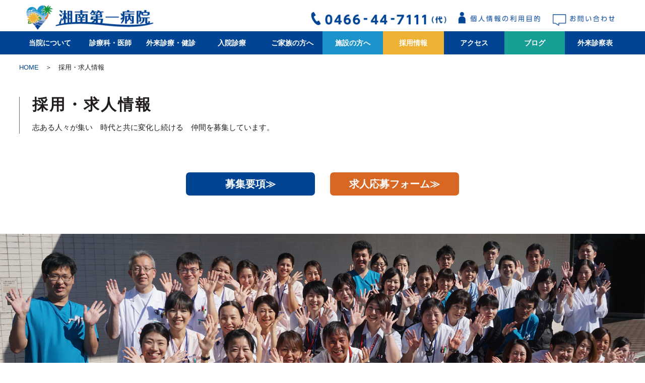

--- FILE ---
content_type: text/html; charset=UTF-8
request_url: https://shonan-daiichi.jp/job/
body_size: 37885
content:
<!DOCTYPE html>
<html xmlns="http://www.w3.org/1999/xhtml" xml:lang="ja" lang="ja" dir="ltr">

<head>
  	
	<!-- Google Tag Manager -->
	<script>(function(w,d,s,l,i){w[l]=w[l]||[];w[l].push({'gtm.start':
	new Date().getTime(),event:'gtm.js'});var f=d.getElementsByTagName(s)[0],
	j=d.createElement(s),dl=l!='dataLayer'?'&l='+l:'';j.async=true;j.src=
	'https://www.googletagmanager.com/gtm.js?id='+i+dl;f.parentNode.insertBefore(j,f);
	})(window,document,'script','dataLayer','GTM-WLF2DKZ');</script>
	<!-- End Google Tag Manager -->


	<meta name="viewport" content="width=device-width" />
	<meta charset="utf-8">

	<link rel="shortcut icon" href="https://shonan-daiichi.jp/image/common/favicon.ico">

	<link href="https://shonan-daiichi.jp/css/reset.css" rel="stylesheet" type="text/css" />

  <link rel="stylesheet" href="https://shonan-daiichi.jp/css/base.css?20260117053234" type="text/css" media="screen and (min-width: 960px)" />
  <link rel="stylesheet" href="https://shonan-daiichi.jp/css/tb/base.css?20260117053234" type="text/css" media="screen and (min-width: 600px) and ( max-width:959px)">
  <link rel="stylesheet" href="https://shonan-daiichi.jp/css/sp/base.css?20260117053234" type="text/css" media="screen and (max-width: 599px)">

	<script src="https://shonan-daiichi.jp/js/jquery-1.11.3.min.js"></script>

	<script src="https://shonan-daiichi.jp/js/drawer.min.js"></script>
	<script src="https://shonan-daiichi.jp/js/iscroll.js"></script>
  <link href="https://shonan-daiichi.jp/css/tb/drawer.css?20260117053234" rel="stylesheet" type="text/css" media="screen and (min-width: 600px) and ( max-width:959px)">
  <link href="https://shonan-daiichi.jp/css/sp/drawer.css?20260117053234" rel="stylesheet" type="text/css" media="screen and (max-width: 599px)">
	<script>
		$(document).ready(function() {
	  $(".drawer").drawer();
		});
	</script>


	<script>
	$(function(){
	   $('a[href^=#]').click(function() {
	      var speed = 500; // ミリ秒
	      var href= $(this).attr("href");
	      var target = $(href == "#" || href == "" ? 'html' : href);
	      var position = target.offset().top;
	      $('body,html').animate({scrollTop:position}, speed, 'swing');
	      return false;
	   });
	});
	</script>

  <script>
		$(function(){
		var topBtn=$('#toTop');
		topBtn.hide();

		$(window).scroll(function(){
		  if($(this).scrollTop()>80){
		    topBtn.fadeIn();
		  }else{
		    topBtn.fadeOut();
		  }
		});

		topBtn.click(function(){
		  $('body,html').animate({
		  scrollTop: 0},500);
		  return false;
		});

		});
	</script>

  <title>採用・求人情報 | 湘南第一病院・神奈川県藤沢市湘南台</title>

  <meta name="description" content="湘南第一病院は湘南台をはじめ藤沢市周辺を対象とした高齢者医療に特化した一般急性期病院です。一般患者様や介護施設の関係者と向き合い、地域連携強化を図りながら医療、介護、福祉活動を積極的に取り組んでおります。当院ではさらなる発展に向けて採用を積極的に行っております。" />
	<meta name="keywords" content="湘南第一病院,湘南台,藤沢,高齢者医療,求人,採用" />

  <!--▼page stylesheet-->
  <link rel="stylesheet" href="../css/job.css" type="text/css" media="screen and (min-width: 960px)" />
  <link rel="stylesheet" href="../css/tb/job.css" type="text/css" media="screen and (min-width: 600px) and ( max-width:959px)">
  <link rel="stylesheet" href="../css/sp/job.css" type="text/css" media="screen and (max-width: 599px)">
  <!--▲page stylesheet-->

  <!-- swiper -->
  <link rel="stylesheet" href="../css/swiper.min.css" type="text/css"/>
  <script src="../js/swiper.min.js"></script>

  <script type="text/javascript" src="//code.typesquare.com/static/ZDbTe4IzCko%253D/ts106f.js" charset="utf-8"></script>

</head>


<body class="drawer drawer--top">

	<!-- Google Tag Manager (noscript) -->
<noscript><iframe src="https://www.googletagmanager.com/ns.html?id=GTM-WLF2DKZ"
height="0" width="0" style="display:none;visibility:hidden"></iframe></noscript>
<!-- End Google Tag Manager (noscript) -->

<header role="banner">
	<button type="button" class="drawer-toggle drawer-hamburger">
		<span class="sr-only">toggle navigation</span>
		<span class="drawer-hamburger-icon"></span>
	</button>
	<nav class="drawer-nav" role="navigation">
		<div class="drawer-nav__logo">
			<a class="drawer-brand" href="https://shonan-daiichi.jp/">
				<img src="https://shonan-daiichi.jp/image/common/img_logo.gif" class="drawer_logo" alt="湘南第一病院" />
			</a>
		</div>
		<ul class="drawer-menu">
			<li class="list"><a class="drawer-menu-item" href="https://shonan-daiichi.jp/about/">当院について</a></li>
			<li class="list"><a class="drawer-menu-item" href="https://shonan-daiichi.jp/department/">診療科・医師</a></li>
			<li class="list"><a class="drawer-menu-item" href="https://shonan-daiichi.jp/patient/">外来診療・健診</a></li>
			<li class="list"><a class="drawer-menu-item" href="https://shonan-daiichi.jp/patient/inpatient/">入院診療</a></li>
			<li class="list"><a class="drawer-menu-item" href="https://shonan-daiichi.jp/general/">ご家族の方へ</a></li>
			<li class="list"><a class="drawer-menu-item" href="https://shonan-daiichi.jp/institution/">施設の方へ</a></li>
			<li class="list"><a class="drawer-menu-item" href="https://shonan-daiichi.jp/job/">採用情報</a></li>
			<li class="list"><a class="drawer-menu-item" href="https://shonan-daiichi.jp/access/">アクセス</a></li>
			<li class="list"><a class="drawer-menu-item" href="https://shonan-daiichi.jp/blog/">ブログ</a></li>
			<li class="list"><a class="drawer-menu-item" href="https://shonan-daiichi.jp/list/">外来診察表</a></li>
			<li class="list"><a class="drawer-menu-item" href="https://shonan-daiichi.jp/contact/">お問い合わせ</a></li>
			<li class="list"><a class="drawer-menu-item" href="https://shonan-daiichi.jp/sitemap/">サイトマップ</a></li>
			<li class="list"><a class="drawer-menu-item" href="https://shonan-daiichi.jp/privacy/">個人情報利用の目的</a></li>
		</ul>
		<div class="hd-icon">
			<a class="drawer-menu-item" href="https://www.instagram.com/sdhospital_official/?hl=ja" target="_blank"><img src="https://shonan-daiichi.jp/image/common/icon-istagram02.png" class="ft-icon" alt="Instagram"></a>
		</div>
		<div class="copy"><p>Copyright © SHONAN DAIICH HOSPITAL. All Rights Reserved.</p></div>
	</nav>
</header>


<main role="main">


<div id="container" class="alphaImg">

<div id="header_sp" class="sp">
	<a href="https://shonan-daiichi.jp/">
		<img src="https://shonan-daiichi.jp/image/common/img_logo.gif" class="logo" alt="湘南第一病院" />
	</a>
</div>


<div id="header" class="pc">

	<div id="header_info">
		<a href="https://shonan-daiichi.jp/">
			<img src="https://shonan-daiichi.jp/image/common/img_logo.gif" class="logo" alt="湘南第一病院" />
		</a>

		<ul>
			<li class="tel_button">
				<a href="tel:0466447111">
					<img src="https://shonan-daiichi.jp/image/common/img_tel.gif" alt="0466-44-7111（代）" />
				</a>
				</li>
			<li class="policy_button">
				<a href="https://shonan-daiichi.jp/privacy/">
					<img src="https://shonan-daiichi.jp/image/common/img_policy.gif" alt="個人情報の利用目的" />
				</a>
			</li>
			<li class="inquiry_button">
				<a href="https://shonan-daiichi.jp/contact/">
					<img src="https://shonan-daiichi.jp/image/common/img_inquiry.gif" alt="お問い合わせ" />
				</a>
			</li>
			<!-- <li class="menu_button"><img src="image/common/img_menu.gif" alt="メニュー" /></li>-->
		</ul>
	</div>

	<div id="header_back">
		<ul class="header_menu">
			<li><a href="https://shonan-daiichi.jp/about/">当院について</a></li>
			<li><a href="https://shonan-daiichi.jp/department/">診療科・医師</a></li>
			<li><a href="https://shonan-daiichi.jp/patient/">外来診療・健診</a></li>
			<li><a href="https://shonan-daiichi.jp/patient/inpatient/">入院診療</a></li>
			<li><a href="https://shonan-daiichi.jp/general/">ご家族の方へ</a></li>
			<li class="facility"><a href="https://shonan-daiichi.jp/institution/">施設の方へ</a></li>
			<li class="careers"><a href="https://shonan-daiichi.jp/job/">採用情報</a></li>
			<li><a href="https://shonan-daiichi.jp/access/">アクセス</a></li>
			<li class="blog"><a href="https://shonan-daiichi.jp/blog/">ブログ</a></li>
			<li><a href="https://shonan-daiichi.jp/list/">外来診察表</a></li>
		</ul>
	</div><!-- #header_back end -->

</div><!-- #header end -->


  <div id="contents">

    <div class="job-site">

    <div class="pankuzu">
      <a href="../">HOME</a>　＞　採用・求人情報
    </div>

    <div id="first_area">
      <h1>採用・求人情報</h1>
      <p class="sub_com">
        志ある人々が集い　時代と共に変化し続ける　仲間を募集しています。
      </p>
    </div><!-- #first_area end -->

    <ul class="saiyou-top">
    	<li class="job"><a href="https://shonan-daiichi.jp/list/job_guide/"><p>募集要項&#8811;</p></a></li>
    	<li class="guide"><a href="https://shonan-daiichi.jp/recruit/"><p>求人応募フォーム&#8811;</p></a></li>
    </ul>

    <img src="../image/job/img_top.jpg" class="top_photo" alt="採用情報" />

    </div>

    <section id="job">

      <div class="job-site">

      <div class="cp_box">
        <input id="cp01" type="checkbox">
        <label for="cp01"></label>
        <div class="cp_container">
          <h2><img src="../image/job/img_text.gif" alt="真剣に地域の未来を考え続ける私達で在りたい" /></h2>

          <p>私達の身の回りにある、家電製品・建物・乗り物・あらゆる便利な社会的インフラ。<br />
            これらは全て、私達の先輩である、先人や先代の方々が、<br />
            戦後の何もない世の中から血の滲むような努力で創りあげてきてくださった賜物です。<br /><br />

            今のこの世の中に生きる私達は、次世代に何を残していけるでしょうか。<br />
            日本社会は、今まさに超高齢社会へと移り変わっていく過渡期にあります。<br /><br />

            私達は、“医療”を一つの手段として社会と向き合い、<br />
            この超高齢社会を実りあるものに創り上げていきたいと考えています。<br /><br />

            必要なものは、志。<br />
            求めるものは、魅力ある人間性。<br />
            仕事も遊びも、真剣に楽しみたい。<br />
            仕事を通じて、周囲への感謝の気持ちを表現していきたい。<br />
            仲間と支え合いながら、日々成長していきたい。<br />
            新しい何かを自分たちで創り上げていきたい。<br /><br />

            私達は、そんなアナタを歓迎いたします。
          </p>
        </div>
      </div>

      </div>

      <div class="list">
        <ul>
          <li class="item"><a href="https://shonan-daiichi.jp/list/job_guide/" class="zoom-link"><img src="../image/job/list/0.jpg" class="zoom-photo" alt="" /><p>募集要項&#8811;</p></a></li>
        	<li class="item"><a href="https://shonan-daiichi.jp/job/plan/" class="zoom-link"><img src="../image/job/list/1.jpg" class="zoom-photo" alt="" /><p>働き方/教育プラン&#8811;</p></a></li>
        	<li class="item"><a href="https://shonan-daiichi.jp/about/" class="zoom-link"><img src="../image/job/list/2.jpg" class="zoom-photo" alt="" /><p>当院について&#8811;</p></a></li>
        	<li class="item"><a href="https://shonan-daiichi.jp/history/" class="zoom-link"><img src="../image/job/list/3.jpg" class="zoom-photo" alt="" /><p>当院の歩み&#8811;</p></a></li>
        	<li class="item"><a href="https://shonan-daiichi.jp/keyman" class="zoom-link"><img src="../image/job/list/4.jpg" class="zoom-photo" alt="" /><p>組織図&#8811;</p></a></li>
        	<li class="item"><a href="https://shonan-daiichi.jp/person/" class="zoom-link"><img src="../image/job/list/interview.jpg" class="zoom-photo" alt="" /><p>職員インタビュー&#8811;</p></a></li>
        	<li class="interview special"><a href="http://shonan-daiichi.jp/blog/tag/%e5%8b%95%e7%94%bb%e3%82%b3%e3%83%b3%e3%83%86%e3%83%b3%e3%83%84/" class="zoom-link"><img src="../image/job/list/movie.jpg" class="zoom-photo" alt="" /><p>動画コンテンツ</p></a></li>
          <li class="talk special"><a href="http://shonan-daiichi.jp/blog/tag/%e3%82%b9%e3%83%9a%e3%82%b7%e3%83%a3%e3%83%ab%e3%82%b3%e3%83%b3%e3%83%86%e3%83%b3%e3%83%84/" class="zoom-link"><img src="../image/job/list/7.jpg" class="zoom-photo" alt="" /><p>スペシャルコンテンツ<br />〜医師・スタッフが語る〜<span>CROSS TALK特集</span></p></a></li>
        </ul>
      </div>


<div class="job-site">
      <!-- ループ開始 -->
      <!-- Slider全体のコンテナ -->
<div class="swiper-container">

  <h2 class="kokohaji">ここはじブログ</h2>
  <p class="kokohaji">湘南第一病院で働くスタッフに職場事情のインタビューや<br />
    院内の取り組みを随時更新中です！</p>

    <!-- Sliderの内包コンテナ -->
    <div class="swiper-wrapper">
                                          <div class="swiper-slide slide-item">
            <div class="info">
              <ul class="blog_list">
          				<li>
                      <div class="eye_catch">
                        <a href="https://shonan-daiichi.jp/blog/recruit/event/%e3%80%902026%e5%b9%b44%e6%9c%88%e4%bb%a5%e9%99%8d%e5%85%a5%e8%81%b7%e6%9e%a0%e3%80%912026%e5%b9%b42%e6%9c%88%e6%8e%a1%e7%94%a8%e8%aa%ac%e6%98%8e%e4%bc%9a%ef%bc%86%e7%9b%b8%e8%ab%87%e4%bc%9a/">
              						<img width="640" height="360" src="https://shonan-daiichi.jp/blog/wp-content/uploads/2025/12/2026年採用説明会　フライヤー-2.png" class="attachment-large size-large wp-post-image" alt="" srcset="https://shonan-daiichi.jp/blog/wp-content/uploads/2025/12/2026年採用説明会　フライヤー-2.png 1414w, https://shonan-daiichi.jp/blog/wp-content/uploads/2025/12/2026年採用説明会　フライヤー-2-300x169.png 300w, https://shonan-daiichi.jp/blog/wp-content/uploads/2025/12/2026年採用説明会　フライヤー-2-768x432.png 768w" sizes="(max-width: 640px) 100vw, 640px" />                        </a>
            					</div>

            					<p class="date">2026.01.14</p>
            					<h2><a href="https://shonan-daiichi.jp/blog/recruit/event/%e3%80%902026%e5%b9%b44%e6%9c%88%e4%bb%a5%e9%99%8d%e5%85%a5%e8%81%b7%e6%9e%a0%e3%80%912026%e5%b9%b42%e6%9c%88%e6%8e%a1%e7%94%a8%e8%aa%ac%e6%98%8e%e4%bc%9a%ef%bc%86%e7%9b%b8%e8%ab%87%e4%bc%9a/">【2026年4月以降入職枠】2026年2月採用説明会＆相談会</a></h2>
            					<div class="line"></div>
            					<div class="top_tag">
                        <dl class="acMenu">
                          <dt></dt>
                          <dd class="hide-text">
                            <a href="https://shonan-daiichi.jp/blog/tag/%e3%82%a4%e3%83%99%e3%83%b3%e3%83%88/" rel="tag">イベント</a><a href="https://shonan-daiichi.jp/blog/tag/%e6%8e%a1%e7%94%a8/" rel="tag">採用</a><a href="https://shonan-daiichi.jp/blog/tag/%e3%83%81%e3%83%bc%e3%83%a0%e3%81%93%e3%81%93%e3%81%af%e3%81%98/" rel="tag">チームここはじ</a><a href="https://shonan-daiichi.jp/blog/tag/%e5%8c%bb%e7%99%82%e4%ba%8b%e5%8b%99%e3%83%bb%e4%ba%8b%e5%8b%99%e5%93%a1/" rel="tag">医療事務・事務員</a>                          </dd>
                        </dl>
                      </div>
            				</li>
                </ul>
            </div>
    </div>
        <div class="swiper-slide slide-item">
            <div class="info">
              <ul class="blog_list">
          				<li>
                      <div class="eye_catch">
                        <a href="https://shonan-daiichi.jp/blog/recruit/event/%e6%9c%aa%e7%b5%8c%e9%a8%93%e3%81%8b%e3%82%89%e5%a7%8b%e3%82%81%e3%82%8b%e5%8c%bb%e7%99%82%e3%81%ae%e3%81%8a%e4%bb%95%e4%ba%8b%ef%bd%9c%e6%b9%98%e5%8d%97%e5%90%88%e5%90%8c%e5%b0%b1%e8%81%b7%e9%9d%a2/">
              						<img width="640" height="361" src="https://shonan-daiichi.jp/blog/wp-content/uploads/2026/01/0025063061.jpg" class="attachment-large size-large wp-post-image" alt="" srcset="https://shonan-daiichi.jp/blog/wp-content/uploads/2026/01/0025063061.jpg 687w, https://shonan-daiichi.jp/blog/wp-content/uploads/2026/01/0025063061-300x169.jpg 300w" sizes="(max-width: 640px) 100vw, 640px" />                        </a>
            					</div>

            					<p class="date">2026.01.09</p>
            					<h2><a href="https://shonan-daiichi.jp/blog/recruit/event/%e6%9c%aa%e7%b5%8c%e9%a8%93%e3%81%8b%e3%82%89%e5%a7%8b%e3%82%81%e3%82%8b%e5%8c%bb%e7%99%82%e3%81%ae%e3%81%8a%e4%bb%95%e4%ba%8b%ef%bd%9c%e6%b9%98%e5%8d%97%e5%90%88%e5%90%8c%e5%b0%b1%e8%81%b7%e9%9d%a2/">未経験から始める医療のお仕事｜湘南合同就職面接会のお知らせ</a></h2>
            					<div class="line"></div>
            					<div class="top_tag">
                        <dl class="acMenu">
                          <dt></dt>
                          <dd class="hide-text">
                            <a href="https://shonan-daiichi.jp/blog/tag/%e3%82%a4%e3%83%99%e3%83%b3%e3%83%88/" rel="tag">イベント</a><a href="https://shonan-daiichi.jp/blog/tag/%e6%8e%a1%e7%94%a8/" rel="tag">採用</a><a href="https://shonan-daiichi.jp/blog/tag/%e3%83%81%e3%83%bc%e3%83%a0%e3%81%93%e3%81%93%e3%81%af%e3%81%98/" rel="tag">チームここはじ</a>                          </dd>
                        </dl>
                      </div>
            				</li>
                </ul>
            </div>
    </div>
        <div class="swiper-slide slide-item">
            <div class="info">
              <ul class="blog_list">
          				<li>
                      <div class="eye_catch">
                        <a href="https://shonan-daiichi.jp/blog/other/%e3%80%902026%e5%b9%b4%e3%80%91%e5%b9%b4%e9%a0%ad%e3%81%ae%e3%81%94%e6%8c%a8%e6%8b%b6%f0%9f%90%8e%e6%b9%98%e5%8d%97%e7%ac%ac%e4%b8%80%e7%97%85%e9%99%a2/">
              						<img width="640" height="360" src="https://shonan-daiichi.jp/blog/wp-content/uploads/2026/01/赤　アイボリー　和風モダン　ポップ　お正月　年始　新春企画-YouTubeサムネイル.png" class="attachment-large size-large wp-post-image" alt="" srcset="https://shonan-daiichi.jp/blog/wp-content/uploads/2026/01/赤　アイボリー　和風モダン　ポップ　お正月　年始　新春企画-YouTubeサムネイル.png 1280w, https://shonan-daiichi.jp/blog/wp-content/uploads/2026/01/赤　アイボリー　和風モダン　ポップ　お正月　年始　新春企画-YouTubeサムネイル-300x169.png 300w, https://shonan-daiichi.jp/blog/wp-content/uploads/2026/01/赤　アイボリー　和風モダン　ポップ　お正月　年始　新春企画-YouTubeサムネイル-768x432.png 768w" sizes="(max-width: 640px) 100vw, 640px" />                        </a>
            					</div>

            					<p class="date">2026.01.05</p>
            					<h2><a href="https://shonan-daiichi.jp/blog/other/%e3%80%902026%e5%b9%b4%e3%80%91%e5%b9%b4%e9%a0%ad%e3%81%ae%e3%81%94%e6%8c%a8%e6%8b%b6%f0%9f%90%8e%e6%b9%98%e5%8d%97%e7%ac%ac%e4%b8%80%e7%97%85%e9%99%a2/">【2026年】年頭のご挨拶&#x1f40e;湘南第一病院</a></h2>
            					<div class="line"></div>
            					<div class="top_tag">
                        <dl class="acMenu">
                          <dt></dt>
                          <dd class="hide-text">
                            <a href="https://shonan-daiichi.jp/blog/tag/%e3%82%a4%e3%83%99%e3%83%b3%e3%83%88/" rel="tag">イベント</a><a href="https://shonan-daiichi.jp/blog/tag/%e5%8c%bb%e5%b8%ab/" rel="tag">医師</a><a href="https://shonan-daiichi.jp/blog/tag/%e3%83%88%e3%83%83%e3%83%97%e3%82%ad%e3%83%bc%e3%83%9e%e3%83%b3/" rel="tag">トップキーマン</a>                          </dd>
                        </dl>
                      </div>
            				</li>
                </ul>
            </div>
    </div>
        <div class="swiper-slide slide-item">
            <div class="info">
              <ul class="blog_list">
          				<li>
                      <div class="eye_catch">
                        <a href="https://shonan-daiichi.jp/blog/parters/rsp/%e3%80%90%e5%b9%b4%e6%9c%ab%e3%81%ae%e3%81%94%e6%8c%a8%e6%8b%b6%e3%80%91%e4%bb%8a%e5%b9%b4%ef%bc%91%e5%b9%b4%e3%81%8a%e4%b8%96%e8%a9%b1%e3%81%ab%e3%81%aa%e3%82%8a%e3%81%be%e3%81%97%e3%81%9f%e3%80%82-2/">
              						<img width="640" height="360" src="https://shonan-daiichi.jp/blog/wp-content/uploads/2025/12/ベージュ　コラージュ　旅行　YouTubeサムネイル.png" class="attachment-large size-large wp-post-image" alt="" srcset="https://shonan-daiichi.jp/blog/wp-content/uploads/2025/12/ベージュ　コラージュ　旅行　YouTubeサムネイル.png 1280w, https://shonan-daiichi.jp/blog/wp-content/uploads/2025/12/ベージュ　コラージュ　旅行　YouTubeサムネイル-300x169.png 300w, https://shonan-daiichi.jp/blog/wp-content/uploads/2025/12/ベージュ　コラージュ　旅行　YouTubeサムネイル-768x432.png 768w" sizes="(max-width: 640px) 100vw, 640px" />                        </a>
            					</div>

            					<p class="date">2025.12.31</p>
            					<h2><a href="https://shonan-daiichi.jp/blog/parters/rsp/%e3%80%90%e5%b9%b4%e6%9c%ab%e3%81%ae%e3%81%94%e6%8c%a8%e6%8b%b6%e3%80%91%e4%bb%8a%e5%b9%b4%ef%bc%91%e5%b9%b4%e3%81%8a%e4%b8%96%e8%a9%b1%e3%81%ab%e3%81%aa%e3%82%8a%e3%81%be%e3%81%97%e3%81%9f%e3%80%82-2/">【年末のご挨拶】今年１年お世話になりました。by平塚陸</a></h2>
            					<div class="line"></div>
            					<div class="top_tag">
                        <dl class="acMenu">
                          <dt></dt>
                          <dd class="hide-text">
                            <a href="https://shonan-daiichi.jp/blog/tag/%e3%83%81%e3%83%bc%e3%83%a0%e3%81%93%e3%81%93%e3%81%af%e3%81%98/" rel="tag">チームここはじ</a>                          </dd>
                        </dl>
                      </div>
            				</li>
                </ul>
            </div>
    </div>
        <div class="swiper-slide slide-item">
            <div class="info">
              <ul class="blog_list">
          				<li>
                      <div class="eye_catch">
                        <a href="https://shonan-daiichi.jp/blog/recruit/environment/%e7%b5%b1%e6%8b%ac%e9%83%a8%e3%80%8c%e3%82%b3%e3%83%b3%e3%83%97%e3%83%a9%e3%82%a4%e3%82%a2%e3%83%b3%e3%82%b9%e7%b5%b1%e6%8b%ac%e3%83%97%e3%83%ad%e3%82%b8%e3%82%a7%e3%82%af%e3%83%88%e3%80%8d%e3%81%ae/">
              						<img width="640" height="360" src="https://shonan-daiichi.jp/blog/wp-content/uploads/2025/12/一丸写真　編集用-1820x1024.jpg" class="attachment-large size-large wp-post-image" alt="" srcset="https://shonan-daiichi.jp/blog/wp-content/uploads/2025/12/一丸写真　編集用-1820x1024.jpg 1820w, https://shonan-daiichi.jp/blog/wp-content/uploads/2025/12/一丸写真　編集用-300x169.jpg 300w, https://shonan-daiichi.jp/blog/wp-content/uploads/2025/12/一丸写真　編集用-768x432.jpg 768w" sizes="(max-width: 640px) 100vw, 640px" />                        </a>
            					</div>

            					<p class="date">2025.12.29</p>
            					<h2><a href="https://shonan-daiichi.jp/blog/recruit/environment/%e7%b5%b1%e6%8b%ac%e9%83%a8%e3%80%8c%e3%82%b3%e3%83%b3%e3%83%97%e3%83%a9%e3%82%a4%e3%82%a2%e3%83%b3%e3%82%b9%e7%b5%b1%e6%8b%ac%e3%83%97%e3%83%ad%e3%82%b8%e3%82%a7%e3%82%af%e3%83%88%e3%80%8d%e3%81%ae/">統括部「コンプライアンス統括プロジェクト」の取り組み紹介 ― 安易に自分たち都合に流されない組織風土づくり ―</a></h2>
            					<div class="line"></div>
            					<div class="top_tag">
                        <dl class="acMenu">
                          <dt></dt>
                          <dd class="hide-text">
                            <a href="https://shonan-daiichi.jp/blog/tag/%e7%b5%b1%e6%8b%ac%e9%83%a8/" rel="tag">統括部</a><a href="https://shonan-daiichi.jp/blog/tag/%e3%82%b9%e3%82%bf%e3%83%83%e3%83%95%e3%81%ae%e6%b4%bb%e8%ba%8d/" rel="tag">スタッフの活躍</a><a href="https://shonan-daiichi.jp/blog/tag/%e5%b0%b1%e5%8a%b4%e7%92%b0%e5%a2%83%e3%83%bb%e5%83%8d%e3%81%8f%e7%92%b0%e5%a2%83/" rel="tag">就労環境・働く環境</a><a href="https://shonan-daiichi.jp/blog/tag/%e5%8c%bb%e7%99%82%e4%ba%8b%e5%8b%99%e3%83%bb%e4%ba%8b%e5%8b%99%e5%93%a1/" rel="tag">医療事務・事務員</a>                          </dd>
                        </dl>
                      </div>
            				</li>
                </ul>
            </div>
    </div>
        <div class="swiper-slide slide-item">
            <div class="info">
              <ul class="blog_list">
          				<li>
                      <div class="eye_catch">
                        <a href="https://shonan-daiichi.jp/blog/recruit/environment/%e7%9c%8b%e8%ad%b7%e8%a3%9c%e5%8a%a9%e3%81%ae%e3%81%8a%e4%bb%95%e4%ba%8b%e3%81%a8%e3%81%af%ef%bc%9f/">
              						<img width="640" height="335" src="https://shonan-daiichi.jp/blog/wp-content/uploads/2025/12/ターコイズ-シンプル-自己紹介-note-ノート-記事見出し.jpg" class="attachment-large size-large wp-post-image" alt="" srcset="https://shonan-daiichi.jp/blog/wp-content/uploads/2025/12/ターコイズ-シンプル-自己紹介-note-ノート-記事見出し.jpg 1280w, https://shonan-daiichi.jp/blog/wp-content/uploads/2025/12/ターコイズ-シンプル-自己紹介-note-ノート-記事見出し-300x157.jpg 300w, https://shonan-daiichi.jp/blog/wp-content/uploads/2025/12/ターコイズ-シンプル-自己紹介-note-ノート-記事見出し-768x402.jpg 768w" sizes="(max-width: 640px) 100vw, 640px" />                        </a>
            					</div>

            					<p class="date">2025.12.27</p>
            					<h2><a href="https://shonan-daiichi.jp/blog/recruit/environment/%e7%9c%8b%e8%ad%b7%e8%a3%9c%e5%8a%a9%e3%81%ae%e3%81%8a%e4%bb%95%e4%ba%8b%e3%81%a8%e3%81%af%ef%bc%9f/">看護補助のお仕事とは？</a></h2>
            					<div class="line"></div>
            					<div class="top_tag">
                        <dl class="acMenu">
                          <dt></dt>
                          <dd class="hide-text">
                            <a href="https://shonan-daiichi.jp/blog/tag/%e6%8e%a1%e7%94%a8/" rel="tag">採用</a><a href="https://shonan-daiichi.jp/blog/tag/%e7%9c%8b%e8%ad%b7%e9%83%a8/" rel="tag">看護部</a><a href="https://shonan-daiichi.jp/blog/tag/%e3%82%b9%e3%82%bf%e3%83%83%e3%83%95%e3%81%ae%e6%b4%bb%e8%ba%8d/" rel="tag">スタッフの活躍</a><a href="https://shonan-daiichi.jp/blog/tag/%e5%b0%b1%e5%8a%b4%e7%92%b0%e5%a2%83%e3%83%bb%e5%83%8d%e3%81%8f%e7%92%b0%e5%a2%83/" rel="tag">就労環境・働く環境</a>                          </dd>
                        </dl>
                      </div>
            				</li>
                </ul>
            </div>
    </div>
        <div class="swiper-slide slide-item">
            <div class="info">
              <ul class="blog_list">
          				<li>
                      <div class="eye_catch">
                        <a href="https://shonan-daiichi.jp/blog/recruit/article/%e6%96%b0%e5%85%a5%e8%81%b7%e5%93%a1%e7%b4%b9%e4%bb%8b%ef%bd%9e%e7%9c%8b%e8%ad%b7%e9%83%a8%ef%bd%9e-5/">
              						<img width="640" height="353" src="https://shonan-daiichi.jp/blog/wp-content/uploads/2025/12/IMG_1560.jpeg" class="attachment-large size-large wp-post-image" alt="" srcset="https://shonan-daiichi.jp/blog/wp-content/uploads/2025/12/IMG_1560.jpeg 1320w, https://shonan-daiichi.jp/blog/wp-content/uploads/2025/12/IMG_1560-300x165.jpeg 300w, https://shonan-daiichi.jp/blog/wp-content/uploads/2025/12/IMG_1560-768x424.jpeg 768w" sizes="(max-width: 640px) 100vw, 640px" />                        </a>
            					</div>

            					<p class="date">2025.12.25</p>
            					<h2><a href="https://shonan-daiichi.jp/blog/recruit/article/%e6%96%b0%e5%85%a5%e8%81%b7%e5%93%a1%e7%b4%b9%e4%bb%8b%ef%bd%9e%e7%9c%8b%e8%ad%b7%e9%83%a8%ef%bd%9e-5/">新入職員紹介～看護部～</a></h2>
            					<div class="line"></div>
            					<div class="top_tag">
                        <dl class="acMenu">
                          <dt></dt>
                          <dd class="hide-text">
                            <a href="https://shonan-daiichi.jp/blog/tag/%e6%8e%a1%e7%94%a8/" rel="tag">採用</a><a href="https://shonan-daiichi.jp/blog/tag/%e7%9c%8b%e8%ad%b7%e9%83%a8/" rel="tag">看護部</a><a href="https://shonan-daiichi.jp/blog/tag/%e7%9c%8b%e8%ad%b7%e5%b8%ab/" rel="tag">看護師</a><a href="https://shonan-daiichi.jp/blog/tag/%e3%82%b9%e3%82%bf%e3%83%83%e3%83%95%e3%81%ae%e6%b4%bb%e8%ba%8d/" rel="tag">スタッフの活躍</a><a href="https://shonan-daiichi.jp/blog/tag/%e5%b0%b1%e5%8a%b4%e7%92%b0%e5%a2%83%e3%83%bb%e5%83%8d%e3%81%8f%e7%92%b0%e5%a2%83/" rel="tag">就労環境・働く環境</a>                          </dd>
                        </dl>
                      </div>
            				</li>
                </ul>
            </div>
    </div>
    <!-- ループ終了 -->
</div>

<script>
  $(function(){
    $(".acMenu dt").on("click", function() {
      $(this).next().slideToggle();
      $(this).toggleClass("active");//追加部分
    });
  });
</script>

    <div class="swiper-scrollbar"></div>
</div>

<div class="button">
  <div class="swiper-button-prev"></div>
  <div class="swiper-button-next"></div>
</div>

<div class="blog-blank">
  <a href="https://shonan-daiichi.jp/blog/">ブログ一覧へ&#8811;</a>
</div>

</div>

<!-- Initialize Swiper -->
<script>
  var swiper = new Swiper('.swiper-container', {
    navigation: {
     nextEl: '.swiper-button-next',
     prevEl: '.swiper-button-prev',
   },
   scrollbar: {
     el: '.swiper-scrollbar',  //スクロールバーの要素のセレクタ
     draggable: true,  //スクロールバーをドラッグ可能にする
   },
   slidesPerView: 1.3,
   centeredSlides : true,
    spaceBetween: 0,
    pagination: {
      el: '.swiper-pagination',
      clickable: true,
    },
    breakpoints: {
      // 600px以上の場合
      600: {
        centeredSlides : false,
        slidesPerView: 3,
      },
    }
  });
</script>

<div class="blog-line"></div>

  <div class="job-site">

    <h2 class="daiji">~湘南第一病院が大事にしていること~<span class="sponly">&nbsp;</span></h2>

      <div class="job_wrap left job_m">

        <img src="../image/job/img_photo01.jpg" class="photo01" alt="写真" />

        <div class="job_position">
          <h2>素敵な仲間と出会える場所</h2>
          <p>
            職場の雰囲気、お互いの声かけを大切にしています。<br />
            職員一人一人が患者様のことを想い、みんなが笑顔で、<br />
            職種や立場に関係なく協力して働いています。
          </p>
        </div><!-- .job_position end -->
      </div><!-- .job_wrap end -->


      <div class="job_wrap right job_b">
        <img src="../image/job/img_photo02.jpg" class="photo02" alt="写真" />

        <div class="job_position02">
          <h2>食事でつながる職員の輪</h2>
          <p>
            私達の元気の源である“食事”。当院では、栄養課の作る<br />
            社食を食べる人も、持参のお弁当を食べる人も、部署や職種も<br />
            関係なく皆で一緒にラウンジで賑やかに食べています。
          </p>
        </div><!-- .job_position end -->
      </div><!-- .job_wrap end -->


      <div class="job_wrap left">
        <img src="../image/job/img_photo03.jpg" class="photo03" alt="写真" />

        <div class="job_position03">
          <h2>深朴の会～忘年会～</h2>
          <p>
            深朴の会は、<br />
            「自然のまま上辺を飾らない深い付き合いができる会」<br />
            をコンセプトとしています。職員が自由な発想で<br />
            気軽に楽しめて、交流を図ることのできるイベントです。
          </p>
        </div><!-- .job_position end -->
      </div><!-- .job_wrap end -->

  </div>

  </section>


  </div><!-- #contents end -->


	
<div class="s_footer">
<ul class="saiyou-top">
	<li class="job"><a href="https://shonan-daiichi.jp/job/guide/"><p>募集要項&#8811;</p></a></li>
	<li class="guide"><a href="https://shonan-daiichi.jp/recruit/"><p>求人応募フォーム&#8811;</p></a></li>
</ul>

<ul class="saiyou">
	<li><a href="https://shonan-daiichi.jp/job/plan/">働き方/教育プラン&#8811;</a></li>
	<li><a href="https://shonan-daiichi.jp/about/">当院について&#8811;</a></li>
	<li><a href="https://shonan-daiichi.jp/history/">当院の歩み&#8811;</a></li>
	<li><a href="https://shonan-daiichi.jp/keyman">組織図&#8811;</a></li>
	<li><a href="https://shonan-daiichi.jp/section">キーマン&amp;部署紹介&#8811;</a></li>
	<li><a href="https://shonan-daiichi.jp/person/">職員インタビュー&#8811;</a></li>
</ul>

	<div class="ft-blog"><a href="https://shonan-daiichi.jp/blog/"><p>ここはじブログ&#8811;</p></a></div>

</div>
	
	<footer>

		<a href="#header">
			<img src="https://shonan-daiichi.jp/image/common/img_topback.gif" class="topback pc" alt="トップへ戻る" />
		</a>

		<p id="toTop" title="▲ページの先頭へ戻る">
			<a href="#top"><img src="https://shonan-daiichi.jp/image/common/img_topback.gif" alt="TOP" /></a>
		</p>

    <div class="hf_wrap">
      <a href="https://shonan-daiichi.jp/">
        <img src="https://shonan-daiichi.jp/image/common/img_logo_f.gif" class="f_logo" alt="湘南第一病院" />
      </a>

      <div id="footer">
        <ul class="basic">
          <li>
            <p class="f_title">Shonan daiichi hospital</p>
            <p class="footer_cont">〒252-0804 神奈川県藤沢市湘南台1-19-7</p>
          </li>
          <li>
            <p class="f_title">TEL</p>
            <p class="footer_tel">
							<a href="tel:0466-44-7111" onclick="ga('send', 'event', 'click', 'teltap', 'main');">0466-44-7111</a><span>（代）</span></p>
          </li>
        </ul>

				<div class="basic2">
        	<ul class="detailed">
	          <li>
	            <p class="f_title">Access</p>
	            <p class="deta_cont"><a href="https://shonan-daiichi.jp/access/">アクセス</a></p>
	          </li>
	          <li>
	            <p class="f_title">Site map</p>
	            <p class="deta_cont"><a href="https://shonan-daiichi.jp/sitemap/">サイトマップ</a></p>
	          </li>
	          <li>
	            <p class="f_title">Information</p>
	            <p class="deta_cont"><a href="https://shonan-daiichi.jp/info/">お知らせ</a></p>
	          </li>
	          <li>
	            <p class="f_title">Contact・FAQ</p>
	            <p class="deta_cont"><a href="https://shonan-daiichi.jp/contact/">お問い合わせ・FAQ</a></p>
	          </li>
	        </ul>
					<div class="ft-sns">
					  <p class="deta_cont"><a href="https://www.instagram.com/sdhospital_official/?hl=ja" target="_blank"><img src="https://shonan-daiichi.jp/image/common/icon-istagram.png" class="ft-icon" alt="Instagram"></a></p>
					</div>
				</div>
      </div><!-- #footer end -->

    </div><!-- .hf_wrap end -->


      <div id="footer2">
        <div class="hf_wrap">
          <ul>
            <li>
              <a href="https://shonan-daiichi.jp/privacy/">個人情報利用の目的</a>
            </li>
            <li class="small">
          		<small>Copyright © SHONAN DAIICH HOSPITAL. All Rights Reserved.</small>
            </li>
          </ul>
        </div><!-- .hf_wrap end -->
      </div><!-- #footer2 end -->

    <!--</div> .hf_wrap end -->


		<div class="blog-here">
			<a href="https://shonan-daiichi.jp/blog/">
				<img src="https://shonan-daiichi.jp/image/common/blog.png" alt="" />
			</a>

			<div class="test">
				<svg class="waves" xmlns="http://www.w3.org/2000/svg" xmlns:xlink="http://www.w3.org/1999/xlink"
					viewBox="0 24 150 60" preserveAspectRatio="none" shape-rendering="auto">
					<defs>
						<path id="gentle-wave" d="M-160 44c30 0 58-18 88-18s 58 18 88 18 58-18 88-18 58 18 88 18 v48h-352z" />
					</defs>
					<g class="parallax">
						<use xlink:href="#gentle-wave" x="48" y="0" fill="rgba(255,255,255,0.4)" />
						<use xlink:href="#gentle-wave" x="48" y="5" fill="rgba(255,255,255,0.3)" />
					</g>
				</svg>
			</div>
		</div>

		<div id="footer_fixed" class="sp tb">
			<ul>
				<li class="list">
					<a href="https://shonan-daiichi.jp/list/">
						<img src="https://shonan-daiichi.jp/image/common/img_list.png" alt="外来診察表" />
						<p>外来診察表</p>
					</a>
				</li>
				<li class="institution">
					<a href="https://shonan-daiichi.jp/institution/">
						<img src="https://shonan-daiichi.jp/image/common/img_inst.png" alt="施設の方へ" />
						<p>施設の方へ</p>
					</a>
				</li>
				<li class="job">
					<a href="https://shonan-daiichi.jp/job/">
						<img src="https://shonan-daiichi.jp/image/common/img_job.png" alt="採用情報" />
						<p>採用情報</p>
					</a>
				</li>
			</ul>
		</div><!-- #footer_fixed end -->


	</footer>
</div><!-- #container end -->

</main>

</body>
</html>


--- FILE ---
content_type: text/css
request_url: https://shonan-daiichi.jp/css/base.css?20260117053234
body_size: 8477
content:
@charset "utf-8";
/* CSS Document */


.alphaImg a:hover {
	filter: alpha(opacity=80);
	opacity: 0.8;
}


/* ---------------------▼基本構造--------------------- */

html {
	height: 100%;
}

body {
	text-align: center;
	background-color: #fff;
	font-family: "游ゴシック","ヒラギノ角ゴ Pro W3", "Hiragino Kaku Gothic Pro", "メイリオ", Meiryo, Osaka, "ＭＳ Ｐゴシック", "MS PGothic", sans-serif;
	color: #221e1f; /*本文のグレー*/
}

/* メインリンク設定 */
a {
	color: #fff;
	text-decoration: none;
}

a:hover {
	color: #afeeee;
	text-decoration: none;
}

.sp {
	display: none;
}

/* PC時telリンク不要 */
a[href^="tel:"] {
	pointer-events: none;
	text-decoration: none;
}

/* ---------------------▼基本構造--------------------- */


#container {
	width: 100%;
	margin: 0 auto;
	overflow: hidden;
}

#contents {
	max-width: 1280px;
	width: 100%;
	margin: 0 auto;
	box-sizing: border-box;
}

.hf_wrap {
	position: relative;
	max-width: 1280px;
	width: 100%;
	margin: 0 auto;
}

#contents #first_area {
	margin: 0 0 5% 3%;
	border-left: 1px solid #5f6e74;
}

#contents h1 { /* トップページh1はhome.css */
	color: #211d1e;
	font-size: 31px;
	font-weight: bold;
	text-align: left;
	letter-spacing: 3px;
	box-sizing: border-box;
	padding-left: 2%;
}
/*Safariだけに適用されるCSSハック*/
@media screen and (-webkit-min-device-pixel-ratio:0) {
  ::i-block-chrome, #contents h1{
    font-size: 30px;
  }
}

#contents p.sub_com {
	font-size: 15px;
	box-sizing: border-box;
	padding-left: 2%;
	text-align: left;
	font-weight: normal;
	margin-top: 1.5%;
	line-height: 160%;
}

#contents .pankuzu {
	text-align: left;
	font-size: 13px;
	font-weight: normal;
	margin: 0 0 4%;
	box-sizing: border-box;
	padding: 1.5% 0 0 3%;
}

#contents .pankuzu a {
	color: #014493;
}


/* ---------------------▲基本構造--------------------- */


/* ---------------------▼header--------------------- */

header {
	display: none;
}

#header {
	position: relative;
	width: 100%;
	background-color: #fff;
	text-align: left;
	margin: 0 auto;
}

#header img.logo {
	position: absolute;
	max-width: 300px;
	width: 20%;
	bottom: 2%;
	left: 50px;
}

/* メニュー上段 */
#header #header_info {
	position: relative;
	max-width: 1280px;
	width: 100%;
	margin: 0 auto;
}

#header #header_info ul {
	width: 75%;
	text-align: right;
	padding-bottom: 0.5%;
	margin-left: auto;
}

#header #header_info ul li {
	display: inline-block;
	box-sizing: border-box;
	padding: 2% 1% 0;
}

#header #header_info ul li img {
	width: 100%;
}


/* ボタン設定 */
#header #header_info ul li.tel_button {
	width: 30%;
}

#header #header_info ul li.policy_button {
	width: 19%;
}

#header #header_info ul li.inquiry_button {
	width: 15%;
	margin-right: 50px;
}

#header #header_info ul li.menu_button {
	width: 11%;
	border-left: 1px solid #c0c0c0;
	margin-right: 5%;
}


/* メニュー */
#header #header_back {
	width: 100%;
	background-color: #014493;
}

#header ul.header_menu {
	max-width: 1280px;
	width: 100%;
	background-color: #014493;
	font-size: 0;
	text-align: center;
	margin: 0 auto;
}

#header ul.header_menu li {
	display: inline-block;
	width: 9.4%;
	text-align: center;
	color: #fff;
	box-sizing: border-box;
	padding: 16px 0;
	font-size: calc(13px + 0.1vw);
	font-weight: bold;
}
/*Safariだけに適用されるCSSハック*/
@media screen and (-webkit-min-device-pixel-ratio:0) {
  ::i-block-chrome, #header ul.header_menu li {
		font-size: 13px;
		margin: 0 -0.3%;
  }
}

#header ul.header_menu li.facility {
	background-color: #1c94cb;
}

#header ul.header_menu li.careers {
	background-color: #efb134;
}

#header ul.header_menu li.blog {
	background-color: #189f95;
}


/* ---------------------▲header--------------------- */


/* ---------------------▼footer--------------------- */

#container img.topback {
	max-width: 53px;
	width: 4%;
	margin-top: 1%;
}

/* footer */
footer {
	position: relative;
	z-index: 1;
	width: 100%;
	box-sizing: border-box;
	background-color: #95c1e3;
	margin-top: 2%;
}

footer img.f_logo {
	position: absolute;
	top: 35%;
	left: 4%;
	width: 20%;
}

footer #footer {
	width: 65%;
	margin-left: auto;
	box-sizing: border-box;
	padding: 5% 0 4%;
}

footer #footer ul {
	text-align: left;
}

footer #footer ul li {
	display: inline-block;
	font-size: calc(13px + 0.1vw);
	vertical-align: top;
}

footer #footer ul li p.f_title {
	color: #00378b;
	margin-bottom: 10px;
}

footer #footer ul.basic {
	display: flex;
}

/* 一段目 */
footer #footer ul.basic li {
	width: calc(100% / 2);
}
footer #footer ul.basic li:nth-child(2) {
	margin-left: 20px;
}

footer #footer ul.basic li p.footer_cont {
	color: #fff;
	font-weight: bold;
}

footer #footer ul.basic li p.footer_tel {
	color: #fff;
	font-weight: bold;
	font-size: calc(20px + 0.3vw);
	letter-spacing: 3px;
}

footer #footer ul.basic li p.footer_tel span {
	font-size: calc(13px + 0.1vw);
}


/* 2段目 */

.basic2 {
	margin-top: 3%;
	display: flex;
	align-items: center;
	justify-content: flex-start;
}
footer #footer ul.detailed {
	width: calc(100% / 2);
}

footer #footer ul.detailed li {
	margin-right: 2.2%;
}

footer #footer ul.detailed li p.deta_cont {
	color: #fff;
	font-weight: bold;
	font-size: calc(11px + 0.1vw);
}
/*Safariだけに適用されるCSSハック*/
@media screen and (-webkit-min-device-pixel-ratio:0) {
  ::i-block-chrome, footer #footer ul.detailed li p.deta_cont {
		font-size: 12px;
  }
}

.ft-sns {
	margin-left: 10px;
}
.ft-icon {
	width: 40px;
	height: 40px;
}

/* コピーライト */
footer #footer2 {
	border-top: 1px solid #fff;
}

footer #footer2 ul {
	width: 65%;
	margin-left: auto;
	box-sizing: border-box;
	padding: 1.2% 0;
	text-align: left;
	font-size: calc(10px + 0.1vw);
	color: #fff;
}
/*Safariだけに適用されるCSSハック*/
@media screen and (-webkit-min-device-pixel-ratio:0) {
  ::i-block-chrome, footer #footer2 ul {
		font-size: 12px;
  }
}

footer #footer2 ul li {
	display: inline-block;
}

footer #footer2 ul li.small {
	margin-left: 30%;
}

hr.linecolor {
	color: #fff;
}

/* ---------------------▲footerページ--------------------- */


/* ---------------------▼トップへ戻るボタン--------------------- */

#toTop {
  position: fixed;
  bottom: 30px;
  right: 10.5%;
	width: 5%;
	z-index: 999;
}

#toTop img {
	display: none;
}

#toTop a {
}

#toTop a:hover {
  text-decoration: none;
  opacity: 0.7;
}

/* ---------------------▲トップへ戻るボタン--------------------- */


/* ---------------------▼採用情報コンテンツボタン--------------------- */
.s_footer {
	position: relative;
	padding-bottom: 3%;
}

ul.saiyou-top {
	margin: 0 auto;
}

ul.saiyou-top li{
	width: calc(100%/5);
}

ul.saiyou-top li a {
	padding: 5% 0;
	font-size: 20px;
	border-radius: 7px;
}

ul.saiyou-top li a p {
	color: #fff;
}

ul.saiyou-top li.job a{
	background-color: #014493;
}
ul.saiyou-top li.guide a{
	background-color: #D86724;
}

ul.saiyou-top li a:hover {
	opacity: 0.7;
	color: #fff;
}


ul.saiyou-top li,
ul.saiyou li {
	display: inline-block;
	margin: 1%;
}

ul.saiyou-top li a,
ul.saiyou li a,
.ft-blog a {
	display: block;
	vertical-align: middle;
	font-family: "游ゴシック","ヒラギノ角ゴ Pro W3", "Hiragino Kaku Gothic Pro", "メイリオ", Meiryo, Osaka, "ＭＳ Ｐゴシック", "MS PGothic", sans-serif;
	font-weight: bold;
}


ul.saiyou {
	margin: 3% auto;
	width: 70%;
}

ul.saiyou li {
	width: calc(100%/4);
	border-radius: 5px;
	border: 2px solid #E5B34F;
}

ul.saiyou li a {
	padding: 5% 0;
	color: #E5B34F;
}

ul.saiyou li a:hover {
	border-radius: 2.5px;
	background-color: #E5B34F;
	color: #fff;
	opacity: 1;
}

ul.saiyou li a::after {
  -webkit-transition: all 0.3s;
    -moz-transition: all 0.3s;
  -o-transition: all 0.3s;
    transition: all 0.3s;
}

.ft-blog {
	width: calc(100%/5);
	margin: 0 auto 5%;
}

.ft-blog a {
	padding: 5% 0;
	font-size: 20px;
	border-radius: 7px;
	background-color: #66CCCC;
}

.ft-blog a:hover {
	opacity: 0.7;
	color: #fff;
}

/*=== pcOnly ===*/
#toTop2 {
	position: absolute;
  bottom: 0;
	left: 0;
	right: 0;
	margin: 0 auto;
	width: 3%;
	z-index: 999;
}

#toTop2 a {
	display: block;
	margin: 0 auto;
	text-align: center;
}

#toTop2 a:hover {
  text-decoration: none;
  opacity: 0.7;
}

#toTop2 a img {
	width: 100%;
	display: block;
}
/*=== pcOnly ===*/

.blog-here {
	display: none!important
}

/* ---------------------▲採用情報コンテンツボタン--------------------- */


--- FILE ---
content_type: text/css
request_url: https://shonan-daiichi.jp/css/job.css
body_size: 15781
content:
@charset "utf-8";
/* CSS Document */


/* ---------------------▼基本構造--------------------- */


#contents img.top_photo {
	width: 100%;
	margin-top: 5%;
}

#contents .job-contents img.top_photo {
	margin-top: 0;
}


.line {
	width: 100%;
	height: 5px;
	background: rgb(1,68,147);
	background: -moz-linear-gradient(left, rgb(1,68,147) 0%, rgb(1,68,147) 50%, rgb(1,68,147) 50%, rgb(71,194,203) 50%, rgb(71,194,203) 100%);
	background: -webkit-linear-gradient(left, rgb(1,68,147) 0%,rgb(1,68,147) 50%,rgb(1,68,147) 50%,rgb(71,194,203) 50%,rgb(71,194,203) 100%);
	background: linear-gradient(to right, rgb(1,68,147) 0%,rgb(1,68,147) 50%,rgb(1,68,147) 50%,rgb(71,194,203) 50%,rgb(71,194,203) 100%);
	filter: progid:DXImageTransform.Microsoft.gradient( startColorstr='#014493', endColorstr='#47c2cb',GradientType=1 );
}

/* ---------------------▲基本構造--------------------- */


/* ---------------------▼7.採用情報--------------------- */
#contents {
	max-width: 1920px;
	width: 100%;
	margin: 0 auto;
}

.job-site {
	margin: 0 auto;
	max-width: 1280px;
}


section#job {
	margin: 0 auto;
	padding: 5% 0 4%;
	font-size: 16px;
	font-weight: bold;
	line-height: 170%;
	text-align: center;
}

section#job h2 img {
	width: 60%;
	margin-bottom: 3%;
	text-align: center;
}

section#job p {
	margin-bottom: 2%;
}


section#job .job_wrap {
	position: relative;
	margin-top: 5%;
}

section#job .job_m {
	margin-top: 15%;
}

section#job .job_b {
	margin-bottom: 10%;
}

section#job .left {
	text-align: left;
}

section#job .right {
	text-align: right;
}

section#job h2 {
	font-size: 20px;
	color: #D86724;
	margin-bottom: 1%;
}

section#job img.photo01 {
	width: 45%;
}

section#job img.photo02 {
	width: 45%;
}

section#job img.photo03 {
	width: 55%;
}

section#job .job_position {
	position: absolute;
	top: -20%;
	left: 42%;
	width: 40%;
	background-color: #fff;
	padding: 2%;
}

section#job .job_position02 {
	position: absolute;
	bottom: -5%;
	left: 15%;
	width: 40%;
	background-color: #fff;
	padding: 2%;
	text-align: left;
}

section#job .job_position03 {
	position: absolute;
	top: 20%;
	right: 0%;
	width: 40%;
	background-color: #fff;
	padding: 2%;
}


section#job h2.daiji {
	position: relative;
	color: #D86724!important;
	font-size: 31px!important;
	font-weight: bold;
	margin-top: 3%;
}

section#job h2.daiji::after{
	position: absolute;
  content: "";
  display: block;
  width: 50px;
  height: 6px;
  background-color: #D86724;
	left: 0;
	right: 0;
	margin: 1% auto 0;
}

.sponly {
	display: none;
}


/*========▼message======*/
.cp_box *, .cp_box *:before, .cp_box *:after {
	-webkit-box-sizing: border-box;
	box-sizing: border-box;
}

.cp_box {
	margin-top: 5%;
	position: relative;
}

.cp_box label,
.cp_box label:after {
	position: absolute;
	bottom: 0%;
	left: 50%;
	transform: translateY(-0%) translateX(-50%);
	cursor: pointer;
	text-align: center;
}

.cp_box label {
	z-index: 1;
	width: 100%;
	height: 0;
	color: #808183;
}

.cp_box label:after {
	z-index: 2;
	width: 20rem;
  content: "Message+";
	background-color: #fff;
	font-size: 1.6rem;
	padding: 0.75% 1%;
	transition: .2s ease;
	border-radius: 50px;
	font-family: 'ヒラギノ明朝 ProN','Hiragino Mincho ProN','Yu Mincho Light','YuMincho','Yu Mincho','游明朝体',sans-serif;
	border: 2px solid #1C94CB;
}

.cp_box label:hover:after {
	color: #fff;
	background-color: #1C94CB;
	padding: 0.75% 1%;
	width: 20rem;
	border-radius: 50px;
}

.cp_box input {
	display: none;
}
.cp_box .cp_container {
	overflow: hidden;
	height: 0; /* 開く前に見えている部分の高さ */
	transition: all 0.5s;
}

.grad-trigger:checked ~ .grad-item {
  height: auto; /*チェックされていたら、高さを戻す*/
}

.cp_box input:checked + label:after {
  content: "Close-" /*チェックされていたら、文言を変更する*/
}
.cp_box input:checked ~ .cp_container {
	height: auto;
	padding-bottom: 5rem; /* 閉じるボタンのbottomからの位置 */
	transition: all 0.5s;
}

/*========▲message======*/


/*========▼List======*/
section .list{
	max-width: 1920px;
	width: 100%;
	margin: 5% auto;
	padding: 5% 0;
	background-color: #F1F1F2;
}

section .list a:hover{
	opacity: 1;
	color: rgba(255,255,255,1);
}

section .list ul{
	width: 90%;
	max-width: 1280px;
	margin: 0 auto;
}

section .list ul li {
	width: calc(100%/3.4);
	display: inline-block;
	margin: 1%;
	border-radius: 40px;
}

section .list ul li:nth-child(odd) {
	background-color: #1C94CB;
}
section .list ul li:nth-child(even) {
	background-color: #014493;
}

section .list ul li p {
	position: absolute;
	z-index: 5;
	width: 100%;
	margin: 0;
	font-size: 20px;
	font-feature-settings: 'palt';
}

section .list ul li.item p {
	bottom: 8%;
	left: 50%;
	-ms-transform: translate(-50%,8%);
	-webkit-transform: translate(-50%,8%);
	transform: translate(-50%,8%);
}

.zoom-link {
		border-radius: 40px 40px 0 0;
    display: block;
    overflow: hidden;
    padding: 80% 0 0; /* 縦横比を指定 */
    position: relative;
}
.zoom-link:hover {
	border-radius: 40px;
	box-shadow: 0px 0px 10px hsl(200 50% 20% / 70%);
}

.zoom-photo {
		position: absolute;
    left: 0;
    top: 0;
    display: block;
    height: auto;
    transition-duration: 0.7s;
    width: 100%;
    z-index: 1;
}

.zoom-link:hover .zoom-photo {
	z-index: 5;
	transform: scale(1.1,1.1);
	transition-duration: 0.7s;
}

section .list ul li.special {
	width: calc(100%/2.24);
	border-radius: 30px;
}

section .list ul li.special p{
	padding: 2% 0;
	top: 50%;
	left: 50%;
	-ms-transform: translate(-50%,-50%);
	-webkit-transform: translate(-50%,-50%);
	transform: translate(-50%,-50%);
}

section .list ul li.interview {
	border: 3px solid #D86724;
	background-color: #D86724;
}
section .list ul li.interview p {
	background-color: rgba(216,103,36,0.8);
}

section .list ul li.talk {
	border: 3px solid #1C94CB;
	background-color: #1C94CB;
}
section .list ul li.talk p {
	background-color: rgba(28,148,203,0.85);
	line-height: 20px;
}

section .list ul li.talk p span {
	font-family: 'ヒラギノ明朝 ProN','Hiragino Mincho ProN','Yu Mincho Light','YuMincho','Yu Mincho','游明朝体',sans-serif;
	font-size: 28px;
	margin-top: 5px;
	line-height: 1;
	display: block;
}


section .list ul li.special .zoom-link {
		border-radius: 30px;
    padding: 35% 0 0; /* 縦横比を指定 */
}

section .list ul li.special .zoom-link:hover {
	border-radius: 30px;
	box-shadow: 0px 0px 20px hsl(200 50% 20% / 50%);
}


/*========▲List======*/


/*========▼採用情報-ブログデザイン======~*/
section#job .info{
	width: 93%;
	margin: 2% auto;
	box-sizing: border-box;
	padding: 1% 0 2%;
	font-size: 16px;
	line-height: 180%;
}

section#job .info a {
	color: #014493;
}


section#job ul.blog_list {
	display: flex;
	flex-wrap: wrap; /* 子要素折り返し */
}

section#job ul.blog_list li {
	position: relative;
	display: inline-block;
	margin: 0 1.5% 3%;
	border-top: 15px solid #014493;
	text-align: left;
	vertical-align: top;
	background-color: #fff;
}

section#job ul.blog_list li p.date {
	font-size: 13px;
	text-align: left;
}

section#job ul.blog_list li p.date::before {
	content: '';/*何も入れない*/
	display: inline-block;/*忘れずに！*/
	width: 15px;/*画像の幅*/
	height: 15px;/*画像の高さ*/
	background-image: url(../image/blog/img_time.gif);
	background-size: contain;
	vertical-align: middle;
	margin-right: 1%;
}

section#job ul.blog_list li .eye_catch {
	width: 100%;
	height: 22vh;
	min-height: 160px;
}

section#job ul.blog_list li .eye_catch img {
	display: block;
	    height: 200px;
	    object-fit: cover;
	    width: 100%;
}

section#job ul.blog_list li img.blog_new {
	position: absolute;
	top: 0;
	left: 0;
	width: 20%;
}

section#job ul.blog_list li h2 {
	font-size: 22px;
	font-weight: bold;
	color: #014493;
	padding-bottom: 3%;
	margin: 2% 0;
}

/* 一覧タグ */
section#job ul.blog_list li .top_tag {
	background-color: #f1f1f2;
	padding: 3% 3% 4%;
}

section#job ul.blog_list li .top_tag a {
	min-width: 50px;
	width: auto;
	border: none;
	font-size: 14px;
	font-weight: normal;
	background-color: #014493;
	border-radius: 5px;
	text-align: center;
	display: inline-block;
	color: #fff;
	padding: 0 3%;
	line-height: normal;
	margin: 0 1%;
}


/* タグ一覧 */
.acMenu {
	text-align: center;
}

.acMenu dt{
	min-width: 50px;
	border: 1px solid #014493;
	font-size: 14px;
	background-color: #fff;
	border-radius: 5px;
	display: inline-block;
	color: #014493;
	padding: 0 3%;
	line-height: normal;
  cursor: pointer;
}
.acMenu dt::before {
	content: "タグ一覧\02228"
}

.acMenu dd{
	display:none;
}
.acMenu dt.active{
	transition: .2s ease;
}

.hide-text {
	text-align: left;
}
/* タグ一覧 */
/*========▲採用情報-ブログデザイン======~*/



/* ---------------------▼slider-------------------- */

.swiper-container {
	width: 90%;
  margin: 0 auto;
  position: relative;
  overflow: hidden;
  list-style: none;
  padding: 0;
  z-index: 1;
}

.swiper-container h2.kokohaji {
	position: relative;
	color: #014493!important;
	font-size: 31px!important;
	font-weight: bold;
	margin-top: 3%;
}

.swiper-container h2.kokohaji::after{
	position: absolute;
  content: "";
  display: block;
  width: 50px;
  height: 6px;
  background-color: #014493;
	left: 0;
	right: 0;
	margin: 1% auto 0;
}

.swiper-container p {
	margin: 3% auto;
	text-align: center;
}

.swiper-wrapper {
  position: relative;
  width: 100%;
  height: 100%;
  z-index: 1;
  display: flex;
  transition-property: transform;
  box-sizing: content-box;
	margin-bottom: 3%;
}

.swiper-slide {
  flex-shrink: 0;
  width: 100%;
  height: 100%;
  position: relative;
  transition-property: transform;
	 text-align: center;
	 font-size: 18px;

	 /* Center slide text vertically */
	 display: -webkit-box;
	 display: -ms-flexbox;
	 display: -webkit-flex;
	 display: flex;
	 -webkit-box-pack: center;
	 -ms-flex-pack: center;
	 -webkit-justify-content: center;
	 justify-content: center;
	 -webkit-box-align: center;
	 -ms-flex-align: center;
	 -webkit-align-items: center;
	 align-items: center;
 }

 .swiper-scrollbar {
   border-radius: 10px;
   position: relative;
   -ms-touch-action: none;
   background: rgba(0, 0, 0, 0.1);
	 height: 3px;
	 left: calc(50% - 23.5%) !important;
	 width: 47% !important;
 }

.swiper-scrollbar-drag {
	background: #014493 !important;
  height: 5px;
	border-radius: 5px;
  width: 42.7% !important;
}

.button {
	position: relative;
	width: 70%;
	margin: 0 auto;
}

/* 前ページ、次ページボタン共通 */
.swiper-button-prev,
.swiper-button-next {
	width: 48px!important;
	height: 48px!important;
	background-size: 48px 48px; /* 背景画像としてのサイズ（＝表示したい画像サイズ） */
	background-repeat: no-repeat;
	position: absolute;
	top:20%;
  transform: translateY(-20%);
	outline: none;
}

.swiper-button-prev:after,
.swiper-button-next:after {
	font-size: 0!important;
}

/* 次ページボタン */
.swiper-button-next {
	background-image: url('../job/arrow_right-blue.png');
 	left: auto;
 	right: -60px;
}
/* 前ページボタン*/
.swiper-button-prev {
	background-image: url('../job/arrow_left-blue.png');
 	right: auto;
 	left: -60px;
}

/* =========カスタマイズ========= */

.blog-blank {
	padding-top: 4rem;
}

.blog-blank a {
	display: inline-block;
	color: #fff;
	background-color: #1C94CB;
	font-size: 28px;
	padding: 1% 5%;
	border-radius: 50px;
}

.blog-blank a:hover {
	opacity: 0.7;
}

.blog-line {
	margin: 7% auto;
	width: 100%;
	max-width: 1920px;
	border-bottom: 2px solid #A6A8AA;
}

/* ---------------------▲7.採用情報--------------------- */


/* ---------------------▼7-2.SDH 働き方／教育プラン--------------------- */

section#plan {
	width: 70%;
	margin: 0 auto;
	padding: 5% 0 4%;
	font-size: 16px;
	font-weight: bold;
	line-height: 170%;
	text-align: center;
}

section#plan .plan_wrap {
	position: relative;
	margin-top: 10%;
}

section#plan .m_plan {
	margin-bottom: 20%;
}


section#plan .left {
	text-align: left;
}

section#plan .right {
	text-align: right;
}

section#plan .plan_wrap img {
	width: 50%;
}

section#plan h2 {
	font-size: 20px;
	color: #D86724;
	margin-bottom: 1%;
}

section#plan .plan_position {
	position: absolute;
	top: -19%;
	left: 45%;
	width: 50%;
	background-color: #fff;
	padding: 2%;
}

section#plan .plan_position02 {
	position: absolute;
	bottom: -4%;
	left: 1%;
	width: 50%;
	background-color: #fff;
	padding: 2%;
	text-align: left;
}


/* ボタン */
section#plan ul.button1 {
	margin-top: 10%;
}

section#plan ul.button1 li {
	display: inline-block;
	width: 32%;
	margin: 0 1%;
}

section#plan ul.button1 li img {
	width: 100%;
}


section#plan img.form {
	width: 48%;
	margin-top: 3%;
}

/* ---------------------▲7-2.SDH 働き方／教育プラン--------------------- */


/* ---------------------▼7-1.募集要項--------------------- */
.job-contents {
	width: 100%;
	max-width: 1280px;
	margin: 0 auto;
}

.btn_center {
	margin-top: 5%;
	text-align: center;
}

.btn_center p {
	font-size: 18px;
	font-family: "游ゴシック体", YuGothic;
}

.btn_center p.bold {
	font-weight: bold;
	margin-top: 10px;
}

#contents h1.guide_title {
	padding: 0;
}

p.kibou {
	font-size: 22px;
	font-weight: bold;
	margin-top: 5%;
}

ul.title_button {
	display: flex;
	flex-wrap: wrap;
	margin: 5% auto 0;
	padding: 0;
	width: 72%;
}

ul.title_button li {
	display: table-cell;
	width: calc(100%/2.3);
	margin: 0 auto 1%;
	height: 65px;
}

ul.title_button li a {
	text-align:center;
	position:relative;
	height: 100%;
	width: 100%;
	display: block;
	border-radius: 5px;
	margin: auto 0;
	background-color: #EFB134;
	font-size: 20px;
	line-height: 25px;
	font-feature-settings: "palt";
	font-family: 'Hiragino Kaku Gothic ProN','ヒラギノ角ゴ ProN W3',sans-serif;
}

ul.title_button li a p {
	position: absolute;
	top: 50%;
	left: 50%;
	transform:translate(-50%,-50%);
	width:100%;
	color: #fff;
}

ul.title_button li a p span{
	font-size: 16px;
}



.keyperson { /* キーワードタグ */
	text-align: center;
}

.keyperson img {
	width: 100%;
	max-width: 330px;
	margin: 0 10px;
	display: inline-block;
}

.btn_center .link {
	margin: 20px 0;
}

.btn_center .link a {
	display: inline-block;
	margin: 1%;
}

.btn_center .link a img {
	width: 100%;
	max-width: 260px;
}

section#guide {
	width: 75%;
	margin: 0 auto;
	box-sizing: border-box;
	font-size: 16px;
	line-height: 170%;
	text-align: center;
}

section#guide h2 {
	position: relative;
	font-size: 20px;
	font-weight: bold;
}

section#guide h2 img {
	position: absolute;
	top: 0;
	right: 0;
	width: 20%;
}

section#guide .guide_wrap {
	text-align: left;
	padding: 8% 0 10%;
	border-bottom: 1px solid #58595b;
}

section#guide .guide_last {
	border: none;
	padding: 8% 0 6%;
}

a.busho {
	color: #655E93;
	font-weight: bold;
}

/* 募集詳細 */
section#guide .guide_wrap table {
	width: 100%;
	border-collapse: collapse;
	margin: 5% 0 0;
	border: 1px solid #58595b;
}

section#guide .guide_wrap th {
	min-width: 150px;
	font-weight: bold;
	background-color: #e6f2ff;
	vertical-align: top;
	padding: 2% 2%;
	border: 1px solid #58595b;
}

section#guide .guide_wrap td {
	padding: 2% 0 2% 2%;
	border: 1px solid #58595b;
}


/* 募集詳細 応募色 */

section#guide .guide_wrap tfoot tr.double {
	border-top: 3px double #58595b;
}

section#guide .guide_wrap tfoot.application th {
	background-color: #ffd240;
}
/* 募集詳細 応募色 */


/* ボタン */
section#guide ul {
	margin-top: 5%;
}


section#guide li {
	display: inline-block;
	width: 32%;
	margin: 0 1%;
}

section#guide li img {
	width: 100%;
}


section#guide img.form_button {
	width: 43%;
	margin: 3% 0;
}


section#guide span.new {
	color: #ff0000;
}
/* ---------------------▲7-1.募集要項--------------------- */


--- FILE ---
content_type: text/css
request_url: https://shonan-daiichi.jp/css/tb/base.css?20260117053234
body_size: 7130
content:
@charset "utf-8";
/* CSS Document */


.alphaImg a:hover {
	filter: alpha(opacity=90);
	opacity: 0.9;
}


/* ---------------------▼基本構造--------------------- */

html {
	height: 100%;
}

body {
	height: 100%;
	text-align: center;
	background-color: #fff;
	font-family: "游ゴシック","ヒラギノ角ゴ Pro W3", "Hiragino Kaku Gothic Pro", "メイリオ", Meiryo, Osaka, "ＭＳ Ｐゴシック", "MS PGothic", sans-serif;
	color: #221e1f; /*本文のグレー*/
}

/* メインリンク設定 */
a {
	color: #fff;
	text-decoration: none;
}

a:hover {
	color: #afeeee;
	text-decoration: none;
}

.pc {
	display: none;
}

/* ---------------------▼基本構造--------------------- */

#container {
	width: 100%;
	margin: 0 auto;
}

#contents {
	width: 100%;
	box-sizing: border-box;
}

#contents #first_area {
	margin: 0 0 5% 3%;
	border-left: 1px solid #5f6e74;
}

#contents h1 { /* トップページh1はhome.css */
	color: #211d1e;
	font-size: 25px;
	font-weight: bold;
	text-align: left;
	letter-spacing: 3px;
	box-sizing: border-box;
	padding-left: 2%;
}

#contents p.sub_com {
	font-size: 14px;
	box-sizing: border-box;
	padding: 0 2%;
	text-align: left;
	font-weight: normal;
	margin-top: 1.5%;
	line-height: 160%;
}


#contents .pankuzu {
	text-align: left;
	font-size: 14px;
	font-weight: normal;
	margin: 0 0 4%;
	box-sizing: border-box;
	padding: 1.5% 0 0 3%;
}

#contents .pankuzu a {
	color: #014493;
}


/* ---------------------▲基本構造--------------------- */


/* ---------------------▼header--------------------- */

#header {
	display: none;
}

#header_sp {
	text-align: left;
	padding: 1% 0;
}

#header_sp img.logo {
	width: 35%;
	margin-left: 2%;
}

/* ---------------------▲header--------------------- */


/* ---------------------▼footer--------------------- */

#container img.topback {

}

/* footer */
footer {
	position: relative;
	z-index: 1;
	width: 100%;
	box-sizing: border-box;
	padding: 3% 0 1%;
	background-color: #95c1e3;
	margin-top: 2%;
	text-align: left;
}

footer img.f_logo {
	width: 50%;
	margin: 2% 0 0 3%;
}

footer #footer {
	width: 85%;
	margin: 0 auto;
	box-sizing: border-box;
	padding: 5% 0 4%;
}

footer #footer ul {
	text-align: left;
}

footer #footer ul li {
	font-size: 18px;
	vertical-align: top;
}

footer #footer ul li p.f_title {
	color: #00378b;
	margin-bottom: 10px;
}



/* 一段目 */
footer #footer ul.basic li {
	width: 100%;
	margin-bottom: 4%;
}

footer #footer ul.basic li p.footer_cont {
	color: #fff;
	font-weight: bold;
	letter-spacing: 2px;
}

footer #footer ul.basic li p.footer_tel {
	color: #fff;
	font-weight: bold;
	font-size: 25px;
	letter-spacing: 3px;
}

footer #footer ul.basic li p.footer_tel span {
	font-size: 18px;
}


.basic2 {
	margin-top: 8%;
}
/* 2段目 */
footer #footer ul.detailed {
}

footer #footer ul.detailed li {
	display: inline-block;
	margin: 0 4% 4% 0;
}

footer #footer ul.detailed li p.deta_cont {
	color: #fff;
	font-weight: bold;
	font-size: 18px;
}

.ft-icon {
	width: 40px;
	height: 40px;
}

/* コピーライト */
footer #footer2 {
	padding: 2% 0 15%;
	border-top: 1px solid #fff;
}

footer #footer2 ul {
	width: 100%;
	margin-left: auto;
	box-sizing: border-box;
	padding: 1.2% 0;
	text-align: left;
	font-size: 15px;
	color: #fff;
}

footer #footer2 ul li {
	text-align: center;
}

footer #footer2 ul li.small {
	margin-top: 3%;
}

/* 固定フッター */
#footer_fixed {
	position: fixed;
	bottom: 0;
	left: 0;
	right: 0;
	z-index: 5;
	margin: 0 auto;
}

#footer_fixed ul {
	text-align: center;
	margin: 0 auto;
	font-size: 0;
}

#footer_fixed li {
	display: inline-block;
	width: calc(100%/3);
	padding: 1% 0;
}

#footer_fixed li.list {
	background-color: #191B7C;
}
#footer_fixed li.institution {
	background-color: #2090C8;
}
#footer_fixed li.job {
	background-color: #ECAE36;
}

#footer_fixed li img {
	width: 100%;
	max-width: 50px;
}

#footer_fixed li a {
	display: block;
}

#footer_fixed li p {
	color: #fff;
	font-size: 20px;
	margin-top: 4%;
	font-weight: bold;
}

.blog-here {
  position: fixed;
	overflow: hidden;
  bottom: 6.5rem;
  right: 2%;
	width: 140px;
	height: 140px;
	z-index: 999;
	background-color: #36BF92;
	border-radius: 50%;
	box-shadow: 0 3px 3px 0 rgba(0, 0, 0, .2);
}

.blog-here a {
	position: absolute;
	left: 0;
	right: 0;
	display: block;
	margin: 0 auto;
}

.blog-here img {
	position: absolute;
	top: 5px;
	left: 0;
	right: 0;
	margin: 0 auto;
	height: auto;
	width: 73%;
	max-width: 150px;
}

.test {
	position: absolute;
	display: block;
	margin: 0 auto;
	left: 0;
	right: 0;
	bottom: -3%;
}

.parallax > use {
  animation: move-forever 25s cubic-bezier(.55,.3,.45,.3)     infinite;
}
.parallax > use:nth-child(1) {
  animation-delay: -2s;
  animation-duration: 7s;
}
.parallax > use:nth-child(2) {
  animation-delay: -3s;
  animation-duration: 10s;
}
.parallax > use:nth-child(3) {
  animation-delay: -4s;
  animation-duration: 13s;
}
.parallax > use:nth-child(4) {
  animation-delay: -5s;
  animation-duration: 20s;
}
@keyframes move-forever {
  0% {
   transform: translate3d(-90px,0,0);
  }
  100% {
    transform: translate3d(85px,0,0);
  }
}

/* ---------------------▲footerページ--------------------- */


/* ---------------------▼トップへ戻るボタン--------------------- */

#toTop {
  position: fixed;
  bottom: 6rem;
  left: 2%;
	width: 8%;
	z-index: 10;
}

#toTop img {
	width: 100%;
}

#toTop a {
}

#toTop a:hover {
  text-decoration: none;
}

/* ---------------------▲トップへ戻るボタン--------------------- */


/* ---------------------▼採用情報コンテンツボタン--------------------- */
ul.saiyou-top {
	margin: 0 auto;
}

ul.saiyou-top li{
	color: #fff;
	width: calc(100%/3);
}

ul.saiyou-top li a {
	padding: 5% 0;
	font-size: 20px;
	border-radius: 7px;
}

ul.saiyou-top li a p {
	color: #fff;
}

ul.saiyou-top li.job a{
	background-color: #014493;
}
ul.saiyou-top li.guide a{
	background-color: #D86724;
}

ul.saiyou-top li a:hover {
	opacity: 0.7;
	color: #fff;
}


ul.saiyou-top li,
ul.saiyou li {
	display: inline-block;
	margin: 1%;
}

ul.saiyou-top li a,
ul.saiyou li a,
.ft-blog a {
	display: block;
	vertical-align: middle;
	font-family: "游ゴシック","ヒラギノ角ゴ Pro W3", "Hiragino Kaku Gothic Pro", "メイリオ", Meiryo, Osaka, "ＭＳ Ｐゴシック", "MS PGothic", sans-serif;
	font-weight: bold;
}

ul.saiyou {
	margin: 5% auto;
	width: 70%;
}

ul.saiyou li {
	width: calc(100%/3);
	border-radius: 5px;
	border: 2px solid #E5B34F;
}

ul.saiyou li a {
	padding: 5% 0;
	color: #E5B34F;
}

ul.saiyou li a:hover {
	border-radius: 2.5px;
	background-color: #E5B34F;
	color: #fff;
	opacity: 1;
}

ul.saiyou li a::after {
  -webkit-transition: all 0.3s;
    -moz-transition: all 0.3s;
  -o-transition: all 0.3s;
    transition: all 0.3s;
}

.ft-blog {
	width: calc(100%/3);
	margin: 0 auto 7%;
}

.ft-blog a {
	padding: 5% 0;
	font-size: 20px;
	border-radius: 7px;
	background-color: #66CCCC;
}

.ft-blog a:hover {
	opacity: 0.7;
	color: #fff;
}

#toTop2 {
	display: none!important
}


/* ---------------------▲採用情報コンテンツボタン--------------------- */


--- FILE ---
content_type: text/css
request_url: https://shonan-daiichi.jp/css/sp/base.css?20260117053234
body_size: 7286
content:
@charset "utf-8";
/* CSS Document */


.alphaImg a:hover {
	filter: alpha(opacity=90);
	opacity: 0.9;
}


/* ---------------------▼基本構造--------------------- */

html {
	height: 100%;
}

body {
	height: 100%;
	text-align: center;
	background-color: #fff;
	font-family: "游ゴシック","ヒラギノ角ゴ Pro W3", "Hiragino Kaku Gothic Pro", "メイリオ", Meiryo, Osaka, "ＭＳ Ｐゴシック", "MS PGothic", sans-serif;
	color: #221e1f; /*本文のグレー*/
}

/* メインリンク設定 */
a {
	color: #fff;
	text-decoration: none;
}

a:hover {
	color: #afeeee;
	text-decoration: none;
}

.pc {
	display: none;
}

/* ---------------------▼基本構造--------------------- */

#container {
	max-width: 1200px;
	width: 100%;
	margin: 0 auto;
}

#contents {
	width: 100%;
	box-sizing: border-box;
}

#contents #first_area {
	margin: 0 0 5% 3%;
	border-left: 1px solid #5f6e74;
}

#contents h1 { /* トップページh1はhome.css */
	color: #211d1e;
	font-size: 22px;
	font-weight: bold;
	text-align: left;
	letter-spacing: 3px;
	box-sizing: border-box;
	margin: 0 0 2% 5%;
}

#contents p.sub_com {
	font-size: 14px;
	box-sizing: border-box;
	padding: 0 5%;
	text-align: left;
	font-weight: normal;
	margin-top: 3%;
	line-height: 160%;
}

#contents .pankuzu {
	text-align: left;
	font-size: 11px;
	font-weight: normal;
	margin: 0 0 8%;
	box-sizing: border-box;
	padding: 3% 0 0 3%;
}

#contents .pankuzu a {
	color: #014493;
}

/* ---------------------▲基本構造--------------------- */


/* ---------------------▼header--------------------- */

#header {
	display: none;
}

#header_sp {
	text-align: left;
	padding: 1% 0;
}

#header_sp img.logo {
	width: 50%;
	margin-left: 2%;
}

/* ---------------------▲header--------------------- */


/* ---------------------▼footer--------------------- */

#container img.topback {

}

/* footer */
footer {
	position: relative;
	z-index: 1;
	width: 100%;
	box-sizing: border-box;
	padding: 3% 0 1%;
	background-color: #95c1e3;
	margin-top: 2%;
	text-align: left;
}

footer img.f_logo {
	width: 50%;
	margin: 2% 0 0 3%;
}

footer #footer {
	width: 85%;
	margin: 0 auto;
	box-sizing: border-box;
	padding: 5% 0 4%;
}

footer #footer ul {
	text-align: left;
}

footer #footer ul li {
	font-size: calc(13px + 0.1vw);
	vertical-align: top;
}

footer #footer ul li p.f_title {
	color: #00378b;
	margin-bottom: 10px;
}


/* 一段目 */
footer #footer ul.basic li {
	width: 100%;
	margin-bottom: 4%;
}

footer #footer ul.basic li p.footer_cont {
	color: #fff;
	font-weight: bold;
	letter-spacing: 2px;
}

footer #footer ul.basic li p.footer_tel {
	color: #fff;
	font-weight: bold;
	font-size: calc(20px + 0.3vw);
	letter-spacing: 3px;
}

footer #footer ul.basic li p.footer_tel span {
	font-size: calc(13px + 0.1vw);
}


.basic2 {
	margin-top: 8%;
	display: flex;
	align-items: flex-start;
	justify-content: flex-start;
}
/* 2段目 */
footer #footer ul.detailed li {
	display: inline-block;
	margin: 0 4% 4% 0;
}

footer #footer ul.detailed li p.deta_cont {
	color: #fff;
	font-weight: bold;
	font-size: calc(11px + 0.1vw);
}
.ft-icon {
	width: 40px;
	height: 40px;
}

/* コピーライト */
footer #footer2 {
	padding: 2% 0 19%;
	border-top: 1px solid #fff;
}

footer #footer2 ul {
	width: 100%;
	margin-left: auto;
	box-sizing: border-box;
	padding: 1.2% 0;
	text-align: left;
	font-size: calc(10px + 0.1vw);
	color: #fff;
}

footer #footer2 ul li {
	text-align: center;
}

footer #footer2 ul li.small {
	margin-top: 3%;
}

/* 固定フッター */
#footer_fixed {
	position: fixed;
	bottom: 0;
	left: 0;
	right: 0;
	z-index: 5;
	margin: 0 auto;
}

#footer_fixed ul {
	text-align: center;
	margin: 0 auto;
	font-size: 0;
}

#footer_fixed li {
	display: inline-block;
	width: calc(100%/3);
	padding: 1% 0;
}

#footer_fixed li.list {
	background-color: #191B7C;
}
#footer_fixed li.institution {
	background-color: #2090C8;
}
#footer_fixed li.job {
	background-color: #ECAE36;
}


#footer_fixed li img {
	width: 100%;
	max-width: 45px;
}

#footer_fixed li a {
	display: block;
}

#footer_fixed li p {
	color: #fff;
	font-size: 13px;
	margin-top: 4%;
	font-weight: bold;
}

.blog-here {
  position: fixed;
	overflow: hidden;
  bottom: 4.75rem;
  right: 4%;
	width: 80px;
	height: 80px;
	z-index: 10;
	background-color: #36BF92;
	border-radius: 50%;
	box-shadow: 0 3px 3px 0 rgba(0, 0, 0, .2);
}

.blog-here a {
	position: absolute;
	top: 2%;
	left: 0;
	right: 0;
	display: block;
	margin: 0 auto;
}

.blog-here img {
	position: absolute;
	left: 0;
	right: 0;
	margin: 0 auto;
	width: 100%;
	max-width: 58px;
}


.test {
	position: absolute;
	display: block;
	margin: 0 auto;
	left: 0;
	right: 0;
	bottom: -3.5%;
}

.parallax > use {
  animation: move-forever 25s cubic-bezier(.55,.3,.45,.3)     infinite;
}
.parallax > use:nth-child(1) {
  animation-delay: -2s;
  animation-duration: 7s;
}
.parallax > use:nth-child(2) {
  animation-delay: -3s;
  animation-duration: 10s;
}
.parallax > use:nth-child(3) {
  animation-delay: -4s;
  animation-duration: 13s;
}
.parallax > use:nth-child(4) {
  animation-delay: -5s;
  animation-duration: 20s;
}
@keyframes move-forever {
  0% {
   transform: translate3d(-90px,0,0);
  }
  100% {
    transform: translate3d(85px,0,0);
  }
}

/* ---------------------▲footerページ--------------------- */


/* ---------------------▼トップへ戻るボタン--------------------- */

#toTop {
  position: fixed;
  bottom: 4.75rem;
  left: 3%;
	width: 10%;
	z-index: 10;
}

#toTop img {
	width: 100%;
}

#toTop a {
}

#toTop a:hover {
  text-decoration: none;
}

/* ---------------------▲トップへ戻るボタン--------------------- */


/* ---------------------▼採用情報コンテンツボタン--------------------- */
ul.saiyou-top {
	width: 90%;
	margin: 0 auto;
}

ul.saiyou-top li {
	color: #fff;
	width: calc(100%/2.2);
}

ul.saiyou-top li a {
	font-size: 16px;
	padding: 8% 0;
	border-radius: 7px;
}

ul.saiyou-top li a p {
	color: #fff;
}

ul.saiyou-top li.job a{
	background-color: #014493;
}
ul.saiyou-top li.guide a{
	background-color: #D86724;
}

ul.saiyou-top li a:hover {
	opacity: 0.7;
	color: #fff;
}


ul.saiyou-top li,
ul.saiyou li {
	display: inline-block;
	margin: 1%;
}

ul.saiyou-top li a,
ul.saiyou li a,
.ft-blog a {
	display: block;
	vertical-align: middle;
	font-family: "游ゴシック","ヒラギノ角ゴ Pro W3", "Hiragino Kaku Gothic Pro", "メイリオ", Meiryo, Osaka, "ＭＳ Ｐゴシック", "MS PGothic", sans-serif;
	font-weight: bold;
}

ul.saiyou {
	margin: 5% auto;
	width: 90%;
}

ul.saiyou li {
	width: calc(100%/2.2);
	border-radius: 5px;
	border: 2px solid #E5B34F;
}

ul.saiyou li a {
	padding: 5% 0 4%;
	color: #E5B34F;
	line-height: 20px;
}

ul.saiyou li a:hover {
	border-radius: 2.5px;
	background-color: #E5B34F;
	color: #fff;
	opacity: 1;
}

ul.saiyou li a::after {
  -webkit-transition: all 0.3s;
    -moz-transition: all 0.3s;
  -o-transition: all 0.3s;
    transition: all 0.3s;
}

.ft-blog {
	width: calc(100%/2.2);
	margin: 0 auto 10%;
}

.ft-blog a {
	padding: 8% 0;
	font-size: 16px;
	border-radius: 7px;
	background-color: #66CCCC;
}

.ft-blog a:hover {
	opacity: 0.7;
	color: #fff;
}

#toTop2 {
	display: none!important
}

/* ---------------------▲採用情報コンテンツボタン--------------------- */


--- FILE ---
content_type: text/css
request_url: https://shonan-daiichi.jp/css/tb/job.css
body_size: 16140
content:
@charset "utf-8";
/* CSS Document */


/* ---------------------▼基本構造--------------------- */

#contents img.top_photo {
	width: 100%;
	margin-top: 5%;
}

#contents .job-contents img.top_photo {
	margin-top: 0;
}

.line {
	width: 100%;
	height: 5px;
	background: rgb(1,68,147);
	background: -moz-linear-gradient(left, rgb(1,68,147) 0%, rgb(1,68,147) 50%, rgb(1,68,147) 50%, rgb(71,194,203) 50%, rgb(71,194,203) 100%);
	background: -webkit-linear-gradient(left, rgb(1,68,147) 0%,rgb(1,68,147) 50%,rgb(1,68,147) 50%,rgb(71,194,203) 50%,rgb(71,194,203) 100%);
	background: linear-gradient(to right, rgb(1,68,147) 0%,rgb(1,68,147) 50%,rgb(1,68,147) 50%,rgb(71,194,203) 50%,rgb(71,194,203) 100%);
	filter: progid:DXImageTransform.Microsoft.gradient( startColorstr='#014493', endColorstr='#47c2cb',GradientType=1 );
}


/* ---------------------▲基本構造--------------------- */


/* ---------------------▼7.採用情報--------------------- */
#contents {
	max-width: 1920px;
	width: 100%;
	margin: 0 auto;
}

section#job {
	margin: 0 auto;
	padding: 5% 0 4%;
	font-size: 16px;
	font-weight: bold;
	line-height: 170%;
	text-align: center;
}

section#job h2 img {
	width: 70%;
	margin-bottom: 3%;
	text-align: center;
}

section#job p {
	margin-bottom: 2%;
}


section#job .job_wrap {
	width: 93%;
	position: relative;
	margin: 5% auto 0;
}

section#job .job_m {
	margin-top: 15%;
}

section#job .job_b {
	margin-bottom: 10%;
}

section#job .left {
	text-align: left;
}

section#job .right {
	text-align: right;
}

section#job h2 {
	font-size: 20px;
	color: #D86724;
	margin-bottom: 1%;
}

section#job img.photo01 {
	width: 45%;
}

section#job img.photo02 {
	width: 45%;
}

section#job img.photo03 {
	width: 55%;
}

section#job .job_position {
	position: absolute;
	top: 0;
	right: 0;
	width: 50%;
	background-color: #fff;
	padding: 2%;
}

section#job .job_position02 {
	position: absolute;
	bottom: -5%;
	left: 0;
	width: 50%;
	background-color: #fff;
	padding: 2%;
	text-align: left;
}

section#job .job_position03 {
	position: absolute;
	top: 0;
	right: 0%;
	width: 40%;
	background-color: #fff;
	padding: 2%;
}


/* ボタン */
section#job ul.button1 {
	margin-top: 5%;
}

section#job ul.button1 li {
	display: inline-block;
	width: 22%;
	margin: 0 1%;
}

section#job ul.button1 li img {
	width: 100%;
}


section#job img.form {
	width: 48%;
	margin-top: 3%;
}


section#job h2.daiji {
	position: relative;
	color: #D86724!important;
	font-size: 31px!important;
	font-weight: bold;
	margin-top: 3%;
}

section#job h2.daiji::after{
	position: absolute;
  content: "";
  display: block;
  width: 50px;
  height: 4px;
  background-color: #D86724;
	left: 0;
	right: 0;
	margin: 1% auto 0;
}

.sponly {
	display: none;
}



/*========▼List======*/
section .list{
	width: 100%;
	margin: 5% auto;
	padding: 5% 0;
	background-color: #F1F1F2;
}

section .list a:hover{
	opacity: 1;
	color: rgba(255,255,255,1);
}

section .list ul{
	width: 90%;
	max-width: 1280px;
	margin: 0 auto;
}

section .list ul li {
	width: calc((100% - 60px) / 3);
	display: inline-block;
	margin: 1%;
	border-radius: 40px;
}

section .list ul li:nth-child(odd) {
	background-color: #1C94CB;
}
section .list ul li:nth-child(even) {
	background-color: #014493;
}

section .list ul li p {
	position: absolute;
	z-index: 1;
	width: 100%;
	margin: 0;
	font-size: 16px;
	font-feature-settings: 'palt';
}

section .list ul li.item p {
	bottom: 8%;
	left: 50%;
	-ms-transform: translate(-50%,8%);
	-webkit-transform: translate(-50%,8%);
	transform: translate(-50%,8%);
}


.zoom-link {
		border-radius: 40px 40px 0 0;
    display: block;
    overflow: hidden;
    padding: 80% 0 0; /* 縦横比を指定 */
    position: relative;
}
.zoom-link:hover {
	border-radius: 40px;
	box-shadow: 0px 0px 10px hsl(200 50% 20% / 70%);
}

.zoom-photo {
		position: absolute;
    left: 0;
    top: 0;
    display: block;
    height: auto;
    transition-duration: 0.7s;
    width: 100%;
    z-index: 1;
}

.zoom-link:hover .zoom-photo {
	z-index: 1;
	transform: scale(1.1,1.1);
	transition-duration: 0.7s;
}

section .list ul li.special {
	width: calc((100% - 50px) / 2);
	border-radius: 30px;
}

section .list ul li.special p{
	padding: 2% 0;
	top: 50%;
	left: 50%;
	-ms-transform: translate(-50%,-50%);
	-webkit-transform: translate(-50%,-50%);
	transform: translate(-50%,-50%);
}

section .list ul li.interview {
	border: 3px solid #D86724;
	background-color: #D86724;
}
section .list ul li.interview p {
	background-color: rgba(216,103,36,0.8);
}

section .list ul li.talk {
	border: 3px solid #1C94CB;
	background-color: #1C94CB;
}
section .list ul li.talk p {
	background-color: rgba(28,148,203,0.85);
	line-height: 20px;
}

section .list ul li.talk p span {
	font-family: 'ヒラギノ明朝 ProN','Hiragino Mincho ProN','Yu Mincho Light','YuMincho','Yu Mincho','游明朝体',sans-serif;
	font-size: 28px;
	margin-top: 5px;
	line-height: 1;
	display: block;
}


section .list ul li.special .zoom-link {
		border-radius: 30px;
    padding: 36% 0 0; /* 縦横比を指定 */
}

section .list ul li.special .zoom-link:hover {
	border-radius: 30px;
	box-shadow: 0px 0px 20px hsl(200 50% 20% / 50%);
}


/*========▲List======*/


/*========▼message======*/
.cp_box *, .cp_box *:before, .cp_box *:after {
	-webkit-box-sizing: border-box;
	box-sizing: border-box;
}

.cp_box {
	margin-top: 5%;
	position: relative;
}

.cp_box label,
.cp_box label:after {
	position: absolute;
	bottom: 0%;
	left: 50%;
	transform: translateY(-0%) translateX(-50%);
	cursor: pointer;
	text-align: center;
}

.cp_box label {
	z-index: 1;
	width: 100%;
	height: 0;
	color: #808183;
}

.cp_box label:after {
	z-index: 2;
	width: 20rem;
  content: "Message+";
	background-color: #fff;
	font-size: 1.6rem;
	padding: 0.75% 1%;
	transition: .2s ease;
	border-radius: 50px;
	font-family: 'ヒラギノ明朝 ProN','Hiragino Mincho ProN','Yu Mincho Light','YuMincho','Yu Mincho','游明朝体',sans-serif;
	border: 2px solid #1C94CB;
}

.cp_box label:hover:after {
	color: #fff;
	background-color: #1C94CB;
	padding: 0.75% 1%;
	width: 20rem;
	border-radius: 50px;
}

.cp_box input {
	display: none;
}
.cp_box .cp_container {
	overflow: hidden;
	height: 0; /* 開く前に見えている部分の高さ */
	transition: all 0.5s;
}

.grad-trigger:checked ~ .grad-item {
  height: auto; /*チェックされていたら、高さを戻す*/
}

.cp_box input:checked + label:after {
  content: "Close-" /*チェックされていたら、文言を変更する*/
}
.cp_box input:checked ~ .cp_container {
	height: auto;
	padding-bottom: 5rem; /* 閉じるボタンのbottomからの位置 */
	transition: all 0.5s;
}

/*========▲message======*/


/*========▼採用情報-ブログデザイン======~*/
section#job .info{
	width: 93%;
	margin: 2% auto;
	box-sizing: border-box;
	padding: 1% 0 2%;
	font-size: 16px;
	line-height: 180%;
}

section#job .info a {
	color: #014493;
}


section#job ul.blog_list {
	display: flex;
	flex-wrap: wrap; /* 子要素折り返し */
}

section#job ul.blog_list li {
	position: relative;
	display: inline-block;
	margin: 0 1.5% 3%;
	border-top: 15px solid #014493;
	text-align: left;
	vertical-align: top;
	background-color: #fff;
}

section#job ul.blog_list li p.date {
	font-size: 13px;
	text-align: left;
}

section#job ul.blog_list li p.date::before {
	content: '';/*何も入れない*/
	display: inline-block;/*忘れずに！*/
	width: 15px;/*画像の幅*/
	height: 15px;/*画像の高さ*/
	background-image: url(../../image/blog/img_time.gif);
	background-size: contain;
	vertical-align: middle;
	margin-right: 1%;
}

section#job ul.blog_list li .eye_catch {
	width: 100%;
	height: 22vh;
	min-height: 160px;
}

section#job ul.blog_list li .eye_catch img {
	display: block;
	    height: 200px;
	    object-fit: cover;
	    width: 100%;
}

section#job ul.blog_list li img.blog_new {
	position: absolute;
	top: 0;
	left: 0;
	width: 20%;
}

section#job ul.blog_list li h2 {
	font-size: 22px;
	font-weight: bold;
	color: #014493;
	padding-bottom: 3%;
	margin: 2% 0;
}

/* 一覧タグ */
section#job ul.blog_list li .top_tag {
	background-color: #f1f1f2;
	padding: 3% 3% 4%;
}

section#job ul.blog_list li .top_tag a {
	min-width: 50px;
	width: auto;
	border: none;
	font-size: 14px;
	font-weight: normal;
	background-color: #014493;
	border-radius: 5px;
	text-align: center;
	display: inline-block;
	color: #fff;
	padding: 0 3%;
	line-height: normal;
	margin: 0 1%;
}

/* タグ一覧 */
.acMenu {
	text-align: center;
}

.acMenu dt{
	min-width: 50px;
	border: 1px solid #014493;
	font-size: 14px;
	background-color: #fff;
	border-radius: 5px;
	display: inline-block;
	color: #014493;
	padding: 0 3%;
	line-height: normal;
  cursor: pointer;
}
.acMenu dt::before {
	content: "タグ一覧\02228"
}

.acMenu dd{
	display:none;
}
.acMenu dt.active{
	transition: .2s ease;
}

.hide-text {
	text-align: left;
}
/* タグ一覧 */
/*========▲採用情報-ブログデザイン======~*/



/* ---------------------▼slider-------------------- */

.swiper-container {
	width: 100%;
  margin: 5% auto 0;
  position: relative;
  overflow: hidden;
  list-style: none;
  padding: 0;
  z-index: 1;
}

.swiper-container h2.kokohaji {
	position: relative;
	color: #014493!important;
	font-size: 31px!important;
	font-weight: bold;
	margin-top: 3%;
}

.swiper-container h2.kokohaji::after{
	position: absolute;
  content: "";
  display: block;
  width: 50px;
  height: 4px;
  background-color: #014493;
	left: 0;
	right: 0;
	margin: 1% auto 0;
}

.swiper-container p {
	margin: 5% auto;
	text-align: center;
}

.swiper-wrapper {
  position: relative;
  width: 100%;
  height: 100%;
  z-index: 1;
  display: flex;
  transition-property: transform;
  box-sizing: content-box;
	margin-bottom: 3%;
}

.swiper-slide {
  flex-shrink: 0;
  width: 100%;
  height: 100%;
  position: relative;
  transition-property: transform;
	 text-align: center;
	 font-size: 18px;

	 /* Center slide text vertically */
	 display: -webkit-box;
	 display: -ms-flexbox;
	 display: -webkit-flex;
	 display: flex;
	 -webkit-box-pack: center;
	 -ms-flex-pack: center;
	 -webkit-justify-content: center;
	 justify-content: center;
	 -webkit-box-align: center;
	 -ms-flex-align: center;
	 -webkit-align-items: center;
	 align-items: center;
 }

 .swiper-scrollbar {
   border-radius: 10px;
   position: relative;
   -ms-touch-action: none;
   background: rgba(0, 0, 0, 0.1);
	 height: 3px;
	 left: calc(50% - 23.5%) !important;
	 width: 47% !important;
 }

.swiper-scrollbar-drag {
	background: #014493 !important;
  height: 5px;
	border-radius: 5px;
  width: 42.7% !important;
}

.button {
	position: relative;
	width: 70%;
	margin: 0 auto;
	z-index: 1;
}

/* 前ページ、次ページボタン共通 */
.swiper-button-prev,
.swiper-button-next {
	width: 48px!important;
	height: 48px!important;
	background-size: 48px 48px; /* 背景画像としてのサイズ（＝表示したい画像サイズ） */
	background-repeat: no-repeat;
	position: absolute;
	top: 15%;
  transform: translateY(-15%);
	outline: none;
}

.swiper-button-prev:after,
.swiper-button-next:after {
	font-size: 0!important;
}

/* 次ページボタン */
.swiper-button-next {
	background-image: url('../../job/arrow_right-blue.png');
 	left: auto;
 	right: -30px;
}
/* 前ページボタン*/
.swiper-button-prev {
	background-image: url('../../job/arrow_left-blue.png');
 	right: auto;
 	left: -30px;
}

/* =========カスタマイズ========= */
.blog-blank {
	padding-top: 2rem;
}

.blog-blank a {
	display: inline-block;
	color: #fff;
	background-color: #1C94CB;
	font-size: 24px;
	padding: 1% 5%;
	border-radius: 50px;
}

.blog-blank a:hover {
	opacity: 0.7;
}

.blog-line {
	margin: 7% auto;
	width: 100%;
	border-bottom: 2px solid #A6A8AA;
}

/* ---------------------▲7.採用情報--------------------- */


/* ---------------------▼7-1.募集要項--------------------- */
.guide-contents {
	width: 100%;
	max-width: 1280px;
	margin: 0 auto;
	border: 1px solid red;
}

.btn_center {
	margin-top: 5%;
	text-align: center;
}

.btn_center p {
	font-size: 18px;
	font-family: "游ゴシック体", YuGothic;
}

.btn_center p.bold {
	font-weight: bold;
	margin-top: 10px;
}

.btn_center .link {
	margin: 20px 0;
}

.btn_center .link a {
	display: inline-block;
	margin: 1%;
}

.btn_center .link a img {
	width: 100%;
	max-width: 225px;
}

#contents h1.guide_title {
	padding: 0;
}

p.kibou {
	font-size: 22px;
	font-weight: bold;
	margin-top: 5%;
}


ul.title_button {
	display: flex;
	flex-wrap: wrap;
	margin: 5% auto 0;
	padding: 0;
	width: 80%;
}

ul.title_button li {
	display: table-cell;
	width: calc(100%/2.25);
	margin: 0 auto 1%;
	height: 65px;
}

ul.title_button li a {
	text-align:center;
	position:relative;
	height: 100%;
	width: 100%;
	display: block;
	border-radius: 5px;
	margin: auto 0;
	background-color: #EFB134;
	font-size: 18px;
	line-height: 23px;
	font-feature-settings: "palt";
	font-family: 'Hiragino Kaku Gothic ProN','ヒラギノ角ゴ ProN W3',sans-serif;
}

ul.title_button li a p {
	position: absolute;
	top: 50%;
	left: 50%;
	transform:translate(-50%,-50%);
	width:100%;
	color: #fff;
}

ul.title_button li:last-child a,
ul.title_button li a p span{
	font-size: 14px;
}



.keyperson { /* キーワードタグ */
	text-align: center;
}

.keyperson img {
	width: 100%;
	max-width: 290px;
	margin: 0 5px;
	display: inline-block;
}

.btn_center img.blog {
	width: 60%;
	max-width: 330px;
	margin: 10px 0;
}

section#guide {
	width: 80%;
	margin: 0 auto;
	box-sizing: border-box;
	font-size: 16px;
	line-height: 170%;
	text-align: center;
}

section#guide h2 {
	position: relative;
	font-size: 20px;
	font-weight: bold;
}

section#guide h2 img {
	position: absolute;
	top: 0;
	right: 0;
	width: 20%;
}

section#guide .guide_wrap {
	text-align: left;
	padding: 8% 0 10%;
	border-bottom: 1px solid #58595b;
}

section#guide .guide_last {
	border: none;
	padding: 8% 0 6%;
}

a.busho {
	color: #655E93;
	font-weight: bold;
}

/* 募集詳細 */
section#guide .guide_wrap table {
	width: 100%;
	border-collapse: collapse;
	margin: 3% 0 0;
	border: 1px solid #58595b;
}

section#guide .guide_wrap th {
	min-width: 140px;
	font-weight: bold;
	background-color: #e6f2ff;
	vertical-align: top;
	padding: 2% 2%;
	border: 1px solid #58595b;
}

section#guide .guide_wrap td {
	padding: 2% 0 2% 2%;
	border: 1px solid #58595b;
}


/* 募集詳細 応募色 */
section#guide .guide_wrap tfoot tr.double {
	border-top: 3px double #58595b;
}

section#guide .guide_wrap tfoot.application th {
	background-color: #ffd240;
}
/* 募集詳細 応募色 */


/* ボタン */
section#guide ul {
	margin-top: 5%;
}


section#guide li {
	display: inline-block;
	width: 36%;
	margin: 0 1%;
}

section#guide li img {
	width: 100%;
}


section#guide img.form_button {
	width: 45%;
	margin: 3% 0;
}


/* ---------------------▲7-1.募集要項--------------------- */


/* ---------------------▼7-2.SDH 働き方／教育プラン--------------------- */

section#plan {
	width: 90%;
	margin: 0 auto;
	padding: 5% 0 4%;
	font-size: 16px;
	font-weight: bold;
	line-height: 170%;
	text-align: center;
}

section#plan .plan_wrap {
	position: relative;
	margin-top: 10%;
}

section#plan .m_plan {
	margin-bottom: 20%;
}


section#plan .left {
	text-align: left;
}

section#plan .right {
	text-align: right;
}

section#plan .plan_wrap img {
	width: 50%;
}

section#plan h2 {
	font-size: 20px;
	color: #D86724;
	margin-bottom: 1%;
}

section#plan .plan_position {
	position: absolute;
	top: -19%;
	left: 47%;
	width: 50%;
	background-color: #fff;
	padding: 2%;
}

section#plan .plan_position02 {
	position: absolute;
	bottom: -4%;
	left: 0;
	width: 50%;
	background-color: #fff;
	padding: 2%;
	text-align: left;
}


/* ボタン */
section#plan ul.button1 {
	margin-top: 10%;
}

section#plan ul.button1 li {
	display: inline-block;
	width: 36%;
	margin: 0 1%;
	font-size: 0;
}

section#plan ul.button1 li img {
	width: 100%;
}

section#plan img.form {
	width: 48%;
	margin-top: 3%;
}


section#guide span.new {
	color: #ff0000;
}


/* ---------------------▲7-2.SDH 働き方／教育プラン--------------------- */


--- FILE ---
content_type: text/css
request_url: https://shonan-daiichi.jp/css/sp/job.css
body_size: 15124
content:
@charset "utf-8";
/* CSS Document */


/* ---------------------▼基本構造--------------------- */

#contents img.top_photo {
	width: 100%;
	margin: 5% auto 10%;
}

#contents .job-contents img.top_photo {
	margin: 0 auto;
}

.line {
	width: 100%;
	height: 5px;
	background: rgb(1,68,147);
	background: -moz-linear-gradient(left, rgb(1,68,147) 0%, rgb(1,68,147) 50%, rgb(1,68,147) 50%, rgb(71,194,203) 50%, rgb(71,194,203) 100%);
	background: -webkit-linear-gradient(left, rgb(1,68,147) 0%,rgb(1,68,147) 50%,rgb(1,68,147) 50%,rgb(71,194,203) 50%,rgb(71,194,203) 100%);
	background: linear-gradient(to right, rgb(1,68,147) 0%,rgb(1,68,147) 50%,rgb(1,68,147) 50%,rgb(71,194,203) 50%,rgb(71,194,203) 100%);
	filter: progid:DXImageTransform.Microsoft.gradient( startColorstr='#014493', endColorstr='#47c2cb',GradientType=1 );
}


/* ---------------------▲基本構造--------------------- */


/* ---------------------▼7.採用情報--------------------- */
section#job {
	margin: 0 auto;
	font-size: 14px;
	line-height: 170%;
	font-weight: bold;
	text-align: center;
}

section#job h2 img {
	width: 80%;
	margin-bottom: 5%;
	text-align: center;
}

section#job p {
	margin-bottom: 5%;
	text-align: left;
	padding: 0 2%;
}


section#job .job_wrap {
	width: 95%;
	position: relative;
	margin: 5% auto 0;
}

section#job .job_m {
	margin-top: 15%;
}

section#job .job_b {
	margin-bottom: 10%;
}

section#job .left {
	text-align: left;
}

section#job .right {
	text-align: left;
}

section#job h2 {
	font-size: 16px;
	color: #D86724;
	margin-bottom: 1%;
	padding-left: 2%;
}

section#job img.photo01 {
	width: 80%;
}

section#job img.photo02 {
	width: 80%;
}

section#job img.photo03 {
	width: 80%;
}

section#job .job_position {
	background-color: #fff;
	padding: 2% 0;
}

section#job .job_position02 {
	background-color: #fff;
	padding: 2% 0;
}

section#job .job_position03 {
	background-color: #fff;
	padding: 2% 0;
}


/* ボタン */
section#job ul.button1 {
	margin-top: 5%;
}

section#job ul.button1 li {
	display: inline-block;
	width: 44%;
	margin: 0 1% 3%;
}

section#job ul.button1 li img {
	width: 100%;
}

section#job img.form {
	width: 69%;
	margin-top: 3%;
}


section#job h2.daiji {
	position: relative;
	color: #D86724!important;
	font-size: calc(100vw / 20)!important;
	font-weight: bold;
	margin-top: 3%;
}

section#job h2.daiji::after{
	position: absolute;
  content: "";
  display: block;
  width: 50px;
  height: 4px;
  background-color: #D86724;
	left: 0;
	right: 0;
	margin: 4% auto;
}

.sponly {
	line-height: 0;
}


/*========▼message======*/
.cp_box *, .cp_box *:before, .cp_box *:after {
	-webkit-box-sizing: border-box;
	box-sizing: border-box;
}

.cp_box {
	margin: 10% auto;
	position: relative;
}

.cp_box label,
.cp_box label:after {
	position: absolute;
	bottom: 0%;
	left: 50%;
	transform: translateY(-0%) translateX(-50%);
	cursor: pointer;
	text-align: center;
}

.cp_box label {
	z-index: 1;
	width: 100%;
	height: 0;
	color: #808183;
}

.cp_box label:after {
	z-index: 2;
	width: 20rem;
  content: "Message+";
	background-color: #fff;
	font-size: 1.6rem;
	padding: 1%;
	transition: .2s ease;
	border-radius: 50px;
	font-family: 'Noto Serif JP', serif, 'ヒラギノ明朝 ProN','Hiragino Mincho ProN','Yu Mincho Light','YuMincho','Yu Mincho','游明朝体',sans-serif;
	border: 2px solid #1C94CB;
}

.cp_box label:hover:after {
	color: #fff;
	background-color: #1C94CB;
	padding: 1%;
	width: 20rem;
	border-radius: 50px;
}

.cp_box input {
	display: none;
}
.cp_box .cp_container {
	overflow: hidden;
	height: 0; /* 開く前に見えている部分の高さ */
	transition: all 0.5s;
}

.cp_box .cp_container p {
	text-align: center!important;
}

.grad-trigger:checked ~ .grad-item {
  height: auto; /*チェックされていたら、高さを戻す*/
}

.cp_box input:checked + label:after {
  content: "Close-" /*チェックされていたら、文言を変更する*/
}
.cp_box input:checked ~ .cp_container {
	height: auto;
	padding-bottom: 5rem; /* 閉じるボタンのbottomからの位置 */
	transition: all 0.5s;
}

/*========▲message======*/



/*========▼List======*/
section .list{
	max-width: 1920px;
	width: 100%;
	margin: 0 auto;
	padding: 5% 0;
	background-color: #F1F1F2;
}

section .list a:hover{
	opacity: 1;
	color: rgba(255,255,255,1);
}

section .list ul{
	width: 96%;
	margin: 0 auto;
	display: block;
}

section .list ul li {
	width: calc(100%/2.2);
	display: inline-block;
	text-align: center;
	margin: 1%;
	border-radius: 20px;
}

section .list ul li:nth-child(odd) {
	background-color: #1C94CB;
}
section .list ul li:nth-child(even) {
	background-color: #014493;
}

section .list ul li p {
	z-index: 1;
	margin: 0;
	font-size: 14px;
	text-align: center!important;
	font-feature-settings: 'palt';
}

section .list ul li.item p {
	display: inline-block;
}


.zoom-link {
		border-radius: 20px 20px 0 0;
    display: block;
    overflow: hidden;
    padding: 60% 0 0; /* 縦横比を指定 */
    position: relative;
}
.zoom-link:hover {
	border-radius: 20px;
	box-shadow: 0px 0px 10px hsl(200 50% 20% / 70%);
}

.zoom-photo {
		position: absolute;
    left: 0;
    top: 0;
    display: block;
    height: auto;
    transition-duration: 0.7s;
    width: 100%;
    z-index: 1;
}

.zoom-link:hover .zoom-photo {
	z-index: 1;
	transform: scale(1.1,1.1);
	transition-duration: 0.7s;
}

section .list ul li.special {
	width: 92%;
	border-radius: 15px;
}

section .list ul li.special p{
	position: absolute;
	width: 100%;
	font-size: 18px;
	line-height: 40px;
	top: 50%;
	left: 50%;
	-ms-transform: translate(-50%,-50%);
	-webkit-transform: translate(-50%,-50%);
	transform: translate(-50%,-50%);
}

section .list ul li.interview {
	border: 3px solid #D86724;
	background-color: #D86724;
}
section .list ul li.interview p {
	background-color: rgba(216,103,36,0.8);
}

section .list ul li.talk {
	border: 3px solid #1C94CB;
	background-color: #1C94CB;
}
section .list ul li.talk p {
	background-color: rgba(28,148,203,0.85);
	line-height: 20px;
}

section .list ul li.talk p span {
	font-family: 'Noto Serif JP', serif, 'ヒラギノ明朝 ProN','Hiragino Mincho ProN','Yu Mincho Light','YuMincho','Yu Mincho','游明朝体',sans-serif;
	font-size: 28px;
	margin-top: 5px;
	line-height: 40px;
	display: block;
	text-align: center;
}

section .list ul li.special .zoom-link {
		border-radius: 15px;
    padding: 35% 0 0; /* 縦横比を指定 */
}

section .list ul li.special .zoom-link:hover {
	border-radius: 15px;
	box-shadow: 0px 0px 20px hsl(200 50% 20% / 50%);
}


/*========▲List======*/


/*========▼採用情報-ブログデザイン======~*/
section#job .info{
	width: 98%;
	margin: 2% auto;
	box-sizing: border-box;
	padding: 1% 0 2%;
	font-size: 16px;
	line-height: 180%;
}

section#job .info a {
	color: #014493;
}

section#job ul.blog_list {
	display: flex;
	flex-wrap: wrap; /* 子要素折り返し */
}

section#job ul.blog_list li {
	position: relative;
	display: inline-block;
	margin: 0 1.5% 3%;
	border-top: 15px solid #014493;
	text-align: left;
	vertical-align: top;
	background-color: #fff;
}

section#job ul.blog_list li p.date {
	font-size: 13px;
	text-align: left;
	margin: 0;
}

section#job ul.blog_list li p.date::before {
	content: '';/*何も入れない*/
	display: inline-block;/*忘れずに！*/
	width: 15px;/*画像の幅*/
	height: 15px;/*画像の高さ*/
	background-image: url(../../image/blog/img_time.gif);
	background-size: contain;
	vertical-align: middle;
	margin-right: 1%;
}

section#job ul.blog_list li .eye_catch {
	width: 100%;
	height: 22vh;
	min-height: 220px;
}

section#job ul.blog_list li .eye_catch img {
	display: block;
	height: 200px;
	object-fit: cover;
	width: 100%;
}

section#job ul.blog_list li img.blog_new {
	position: absolute;
	top: 0;
	left: 0;
	width: 20%;
}

section#job ul.blog_list li h2 {
	font-size: 22px;
	font-weight: bold;
	color: #014493;
	padding-bottom: 3%;
	margin: 0;
}

/* 一覧タグ */
section#job ul.blog_list li .top_tag {
	background-color: #f1f1f2;
	padding: 3% 3% 4%;
}

section#job ul.blog_list li .top_tag a {
	min-width: 50px;
	width: auto;
	border: none;
	font-size: 14px;
	font-weight: normal;
	background-color: #014493;
	border-radius: 5px;
	text-align: center;
	display: inline-block;
	color: #fff;
	padding: 0 3%;
	line-height: normal;
	margin: 0 1%;
}

/* タグ一覧 */
.acMenu {
	text-align: center;
}

.acMenu dt{
	min-width: 50px;
	border: 1px solid #014493;
	font-size: 14px;
	background-color: #fff;
	border-radius: 5px;
	display: inline-block;
	color: #014493;
	padding: 0 3%;
	line-height: normal;
  cursor: pointer;
}
.acMenu dt::before {
	content: "タグ一覧\02228"
}

.acMenu dd{
	display:none;
}
.acMenu dt.active{
	transition: .2s ease;
}

.hide-text {
	text-align: left;
}
/* タグ一覧 */
/*========▲採用情報-ブログデザイン======~*/




/* ---------------------▼slider-------------------- */

.swiper-container {
	width: 100%;
  margin: 10% auto;
  position: relative;
  overflow: hidden;
  list-style: none;
  padding: 0;
  z-index: 1;
}

.swiper-container h2.kokohaji {
	position: relative;
	color: #014493!important;
	font-size: 31px!important;
	font-weight: bold;
	margin-top: 3%;
}

.swiper-container h2.kokohaji::after{
	position: absolute;
  content: "";
  display: block;
  width: 50px;
  height: 4px;
  background-color: #014493;
	left: 0;
	right: 0;
	margin: 4% auto;
}

.swiper-container p.kokohaji {
	margin: 7% auto;
	text-align: center!important;
}

.swiper-wrapper {
  position: relative;
  width: 100%;
  height: 100%;
  z-index: 1;
  display: flex;
  transition-property: transform;
  box-sizing: content-box;
	margin-bottom: 3%;
}

.swiper-slide {
  flex-shrink: 0;
  width: 100%;
  height: 100%;
  position: relative;
  transition-property: transform;
	 text-align: center;
	 font-size: 18px;
	 margin: 0;

	 /* Center slide text vertically */
	 display: -webkit-box;
	 display: -ms-flexbox;
	 display: -webkit-flex;
	 display: flex;
	 -webkit-box-pack: center;
	 -ms-flex-pack: center;
	 -webkit-justify-content: center;
	 justify-content: center;
	 -webkit-box-align: center;
	 -ms-flex-align: center;
	 -webkit-align-items: center;
	 align-items: center;
 }

 .swiper-scrollbar {
   border-radius: 10px;
   position: relative;
   -ms-touch-action: none;
   background: rgba(0, 0, 0, 0.1);
	 height: 3px;
	 left: calc(50% - 37%) !important;
	 width: 74% !important;
 }

.swiper-scrollbar-drag {
	background: #014493 !important;
  height: 5px;
	border-radius: 5px;
  width: 18.7% !important;
}

.button {
	display: none!important;
}

/* =========カスタマイズ========= */


.blog-blank a {
	display: block;
	color: #fff;
	width: 60%;
	margin: 0 auto;
	background-color: #1C94CB;
	font-size: 18px;
	padding: 2% 0;
	border-radius: 50px;
}

.blog-blank a:hover {
	opacity: 0.7;
}

.blog-line {
	margin: 10% auto;
	width: 100%;
	border-bottom: 2px solid #A6A8AA;
}
/* ---------------------▲7.採用情報--------------------- */


/* ---------------------▼7-1.募集要項--------------------- */

.guide-contents {
	width: 100%;
	max-width: 1280px;
	margin: 0 auto;
}

.btn_center {
	margin-top: 8%;
	text-align: center;
}

.btn_center p {
	font-size: 18px;
	font-family: "游ゴシック体", YuGothic;
}

.btn_center p.bold {
	font-size: 15px;
	font-weight: bold;
	margin-top: 10px;
}

.btn_center .link {
	margin: 20px 0;
}

.btn_center .link a {
	width: 80%;
	display: inline-block;
	margin: 1% auto;
}

.btn_center .link a img {
	width: 100%;
	max-width: 330px;
}

#contents h1.guide_title {
	padding: 0;
	margin: 0;
	width: 100%;
}

p.kibou {
	font-size: 18px;
	font-weight: bold;
	margin-top: 8%;
}

ul.title_button {
	display: flex;
	flex-wrap: wrap;
	margin: 8% auto 0;
	padding: 0;
	width: 100%;
}

ul.title_button li {
	display: table-cell;
	width: calc(100%/2.2);
	margin: 0 auto 1%;
	height: 65px;
}

ul.title_button li a {
	text-align:center;
	position:relative;
	height: 80%;
	width: 100%;
	display: block;
	border-radius: 5px;
	margin: auto 0;
	background-color: #EFB134;
	font-size: 16px;
	line-height: 21px;
	font-feature-settings: "palt";
	font-family: 'Hiragino Kaku Gothic ProN','ヒラギノ角ゴ ProN W3',sans-serif;
}

ul.title_button li a p {
	position: absolute;
	top: 50%;
	left: 50%;
	transform:translate(-50%,-50%);
	width:100%;
	color: #fff;
}

ul.title_button li:last-child a {
	font-size: 12px;
	line-height: 16px!important;
	white-space: nowrap;
}




.keyperson { /* キーワードタグ */
	margin: 5% 0 0;
	text-align: center;
}

.keyperson img {
	width: 80%;
	margin: 0;
	display: inline-block;
}

.btn_center img.blog {
	width: 80%;
	margin: 10px 0;
}

section#guide {
	width: 90%;
	margin: 0 auto;
	box-sizing: border-box;
	font-size: 14px;
	line-height: 170%;
	text-align: center;
}

section#guide h2 {
	position: relative;
	font-size: 16px;
	font-weight: bold;
}

section#guide h2 img {
	position: absolute;
	top: 0;
	right: 0;
	width: 35%;
}

section#guide .guide_wrap {
	text-align: left;
	padding: 13% 0 15%;
	border-bottom: 1px solid #58595b;
}

section#guide .guide_last {
	border: none;
	padding: 8% 0 6%;
}

a.busho {
	color: #655E93;
	font-weight: bold;
}

/* 募集詳細 */
section#guide .guide_wrap table {
	width: 100%;
	border-collapse: collapse;
	margin: 3% 0 0;
	border: 1px solid #58595b;
}

section#guide .guide_wrap th {
	min-width: 90px;
	font-weight: bold;
	background-color: #e6f2ff;
	vertical-align: top;
	padding: 2%;
	border: 1px solid #58595b;
}

section#guide .guide_wrap td {
	padding: 2%;
	border: 1px solid #58595b;
}


/* 募集詳細 応募色 */
section#guide .guide_wrap tfoot tr.double {
	border-top: 3px double #58595b;
}


section#guide .guide_wrap tfoot.application th {
	background-color: #ffd240;
}
/* 募集詳細 応募色 */


/* ボタン */
section#guide ul {
	margin-top: 10%;
}


section#guide li {
	width: 55%;
	margin: 0 auto 3%;
}

section#guide li img {
	width: 100%;
}


section#guide img.form_button {
	width: 90%;
	margin: 2% 0 7%;
}

/* ---------------------▲7-1.募集要項--------------------- */


/* ---------------------▼7-2.SDH 働き方／教育プラン--------------------- */

section#plan {
	width: 90%;
	margin: 0 auto;
	padding: 5% 0 4%;
	font-size: 14px;
	line-height: 170%;
	font-weight: bold;
	text-align: center;
}

section#plan .plan_wrap {
	position: relative;
	margin-top: 10%;
}

section#plan .m_plan {

}


section#plan .left {
	text-align: left;
}

section#plan .right {
	text-align: left;
}

section#plan .plan_wrap img {
	width: 80%;
}

section#plan h2 {
	font-size: 16px;
	color: #D86724;
	margin-bottom: 2%;
}

section#plan .plan_position {
	background-color: #fff;
	padding: 2%;
}

section#plan .plan_position02 {
	background-color: #fff;
	padding: 2%;
	text-align: left;
}


/* ボタン */
section#plan ul.button1 {
	margin-top: 10%;
}

section#plan ul.button1 li {
	width: 55%;
	margin: 0 auto 3%;
	font-size: 0;
}

section#plan ul.button1 li img {
	width: 100%;
}

section#plan img.form {
	width: 85%;
	margin: 3% 0 5%;
}


section#guide span.new {
	color: #ff0000;
}


/* ---------------------▲7-2.SDH 働き方／教育プラン--------------------- */


--- FILE ---
content_type: text/plain
request_url: https://www.google-analytics.com/j/collect?v=1&_v=j102&a=590059396&t=pageview&_s=1&dl=https%3A%2F%2Fshonan-daiichi.jp%2Fjob%2F&ul=en-us%40posix&dt=%E6%8E%A1%E7%94%A8%E3%83%BB%E6%B1%82%E4%BA%BA%E6%83%85%E5%A0%B1%20%7C%20%E6%B9%98%E5%8D%97%E7%AC%AC%E4%B8%80%E7%97%85%E9%99%A2%E3%83%BB%E7%A5%9E%E5%A5%88%E5%B7%9D%E7%9C%8C%E8%97%A4%E6%B2%A2%E5%B8%82%E6%B9%98%E5%8D%97%E5%8F%B0&sr=1280x720&vp=1280x720&_u=YEDAAAABAAAAAC~&jid=1613562244&gjid=610694537&cid=458446628.1768627958&tid=UA-4779481-2&_gid=2049384953.1768627958&_r=1&_slc=1&gtm=45He61e1n81WLF2DKZv894117722za200zd894117722&gcd=13l3l3l3l1l1&dma=0&tag_exp=103116026~103200004~104527907~104528500~104684208~104684211~105391252~115938465~115938468~115985660~116682877~117041588&z=1824287554
body_size: -833
content:
2,cG-L7EXLBKRFT

--- FILE ---
content_type: text/plain
request_url: https://www.google-analytics.com/j/collect?v=1&_v=j102&a=590059396&t=pageview&_s=1&dl=https%3A%2F%2Fshonan-daiichi.jp%2Fjob%2F&ul=en-us%40posix&dt=%E6%8E%A1%E7%94%A8%E3%83%BB%E6%B1%82%E4%BA%BA%E6%83%85%E5%A0%B1%20%7C%20%E6%B9%98%E5%8D%97%E7%AC%AC%E4%B8%80%E7%97%85%E9%99%A2%E3%83%BB%E7%A5%9E%E5%A5%88%E5%B7%9D%E7%9C%8C%E8%97%A4%E6%B2%A2%E5%B8%82%E6%B9%98%E5%8D%97%E5%8F%B0&sr=1280x720&vp=1280x720&_u=YEBAAAABAAAAAC~&jid=10102691&gjid=2071888049&cid=458446628.1768627958&tid=UA-243524781-1&_gid=2049384953.1768627958&_r=1&_slc=1&gtm=45He61e1n81WLF2DKZv894117722za200zd894117722&gcd=13l3l3l3l1l1&dma=0&tag_exp=103116026~103200004~104527907~104528500~104684208~104684211~105391252~115938465~115938468~115985660~116682877~117041588&z=427892408
body_size: -451
content:
2,cG-MJY5XZJLY9